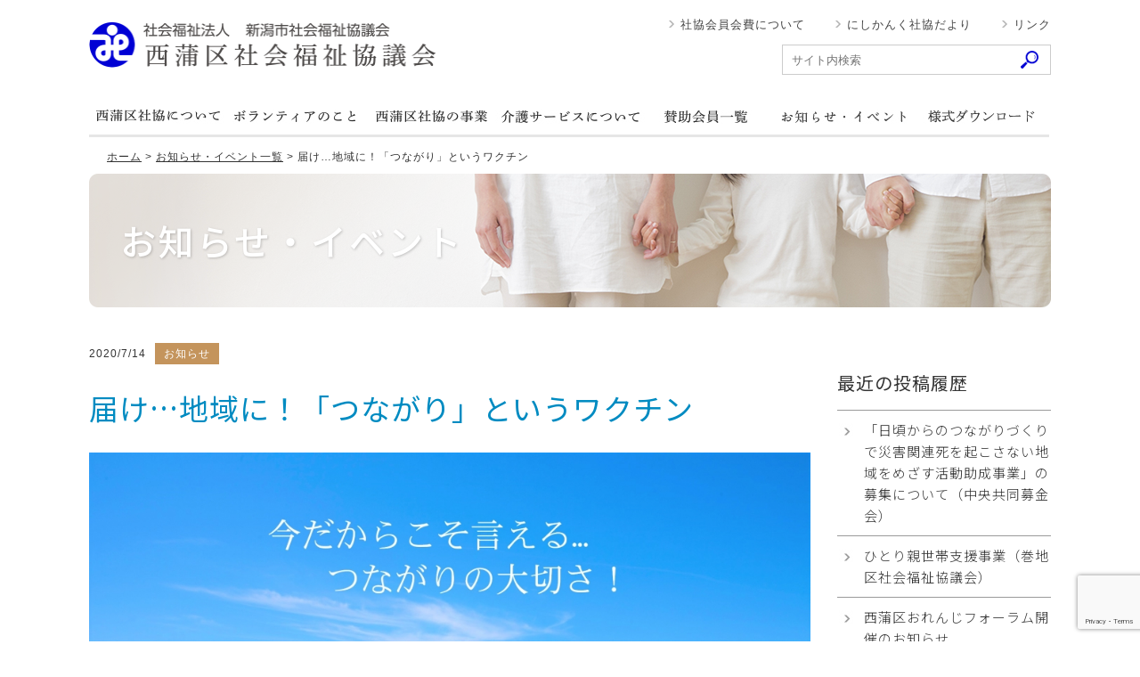

--- FILE ---
content_type: text/html; charset=UTF-8
request_url: https://niigatanishikanku-syakyo.jp/9529
body_size: 20695
content:
<!DOCTYPE HTML>
<html lang="ja-JP">
<head>
<meta charset="UTF-8">
<link rel="alternate" hreflang="ja" href="https://niigatanishikanku-syakyo.jp">
<!--[if lt IE 9]>
<script src="https://html5shim.googlecode.com/svn/trunk/html5.js"></script>
<![endif]-->
<title>届け…地域に！「つながり」というワクチン | 新潟市西蒲区社会福祉協議会</title>
<link rel="stylesheet" href="https://niigatanishikanku-syakyo.jp/wp-content/themes/nishikanku03/style.css?06">
<script src="https://niigatanishikanku-syakyo.jp/wp-content/themes/nishikanku03/js/jquery.min191.js"></script>
<script src="https://niigatanishikanku-syakyo.jp/wp-content/themes/nishikanku03/js/jquery.hoverfade.js"></script>


<link rel="stylesheet" type="text/css" href="https://niigatanishikanku-syakyo.jp/wp-content/themes/nishikanku03/slick.css">
<link rel="stylesheet" type="text/css" href="https://niigatanishikanku-syakyo.jp/wp-content/themes/nishikanku03/slick-theme.css">
<script src="https://niigatanishikanku-syakyo.jp/wp-content/themes/nishikanku03/js/common.js"></script>

<!-- All in One SEO Pack 2.3.12.5 by Michael Torbert of Semper Fi Web Designob_start_detected [-1,-1] -->
<link rel="canonical" href="https://niigatanishikanku-syakyo.jp/9529" />
<!-- /all in one seo pack -->
<link rel='dns-prefetch' href='//www.google.com' />
<link rel='dns-prefetch' href='//s.w.org' />
		<script type="text/javascript">
			window._wpemojiSettings = {"baseUrl":"https:\/\/s.w.org\/images\/core\/emoji\/2.2.1\/72x72\/","ext":".png","svgUrl":"https:\/\/s.w.org\/images\/core\/emoji\/2.2.1\/svg\/","svgExt":".svg","source":{"concatemoji":"https:\/\/niigatanishikanku-syakyo.jp\/wp-includes\/js\/wp-emoji-release.min.js?ver=4.7.5"}};
			!function(a,b,c){function d(a){var b,c,d,e,f=String.fromCharCode;if(!k||!k.fillText)return!1;switch(k.clearRect(0,0,j.width,j.height),k.textBaseline="top",k.font="600 32px Arial",a){case"flag":return k.fillText(f(55356,56826,55356,56819),0,0),!(j.toDataURL().length<3e3)&&(k.clearRect(0,0,j.width,j.height),k.fillText(f(55356,57331,65039,8205,55356,57096),0,0),b=j.toDataURL(),k.clearRect(0,0,j.width,j.height),k.fillText(f(55356,57331,55356,57096),0,0),c=j.toDataURL(),b!==c);case"emoji4":return k.fillText(f(55357,56425,55356,57341,8205,55357,56507),0,0),d=j.toDataURL(),k.clearRect(0,0,j.width,j.height),k.fillText(f(55357,56425,55356,57341,55357,56507),0,0),e=j.toDataURL(),d!==e}return!1}function e(a){var c=b.createElement("script");c.src=a,c.defer=c.type="text/javascript",b.getElementsByTagName("head")[0].appendChild(c)}var f,g,h,i,j=b.createElement("canvas"),k=j.getContext&&j.getContext("2d");for(i=Array("flag","emoji4"),c.supports={everything:!0,everythingExceptFlag:!0},h=0;h<i.length;h++)c.supports[i[h]]=d(i[h]),c.supports.everything=c.supports.everything&&c.supports[i[h]],"flag"!==i[h]&&(c.supports.everythingExceptFlag=c.supports.everythingExceptFlag&&c.supports[i[h]]);c.supports.everythingExceptFlag=c.supports.everythingExceptFlag&&!c.supports.flag,c.DOMReady=!1,c.readyCallback=function(){c.DOMReady=!0},c.supports.everything||(g=function(){c.readyCallback()},b.addEventListener?(b.addEventListener("DOMContentLoaded",g,!1),a.addEventListener("load",g,!1)):(a.attachEvent("onload",g),b.attachEvent("onreadystatechange",function(){"complete"===b.readyState&&c.readyCallback()})),f=c.source||{},f.concatemoji?e(f.concatemoji):f.wpemoji&&f.twemoji&&(e(f.twemoji),e(f.wpemoji)))}(window,document,window._wpemojiSettings);
		</script>
		<style type="text/css">
img.wp-smiley,
img.emoji {
	display: inline !important;
	border: none !important;
	box-shadow: none !important;
	height: 1em !important;
	width: 1em !important;
	margin: 0 .07em !important;
	vertical-align: -0.1em !important;
	background: none !important;
	padding: 0 !important;
}
</style>
	<style type="text/css">
	.wp-pagenavi{float:left !important; }
	</style>
  <link rel='stylesheet' id='contact-form-7-css'  href='https://niigatanishikanku-syakyo.jp/wp-content/plugins/contact-form-7/includes/css/styles.css?ver=5.1.7' type='text/css' media='all' />
<link rel='stylesheet' id='contact-form-7-confirm-css'  href='https://niigatanishikanku-syakyo.jp/wp-content/plugins/contact-form-7-add-confirm/includes/css/styles.css?ver=5.1' type='text/css' media='all' />
<link rel='stylesheet' id='wp-pagenavi-style-css'  href='https://niigatanishikanku-syakyo.jp/wp-content/plugins/wp-pagenavi-style/css/css3_yellow_glossy.css?ver=1.0' type='text/css' media='all' />
<script type='text/javascript' src='https://niigatanishikanku-syakyo.jp/wp-includes/js/jquery/jquery.js?ver=1.12.4'></script>
<script type='text/javascript' src='https://niigatanishikanku-syakyo.jp/wp-includes/js/jquery/jquery-migrate.min.js?ver=1.4.1'></script>
<link rel='https://api.w.org/' href='https://niigatanishikanku-syakyo.jp/wp-json/' />
<link rel='shortlink' href='https://niigatanishikanku-syakyo.jp/?p=9529' />
<link rel="alternate" type="application/json+oembed" href="https://niigatanishikanku-syakyo.jp/wp-json/oembed/1.0/embed?url=https%3A%2F%2Fniigatanishikanku-syakyo.jp%2F9529" />
<link rel="alternate" type="text/xml+oembed" href="https://niigatanishikanku-syakyo.jp/wp-json/oembed/1.0/embed?url=https%3A%2F%2Fniigatanishikanku-syakyo.jp%2F9529&#038;format=xml" />
	<style type="text/css">
	 .wp-pagenavi
	{
		font-size:12px !important;
	}
	</style>
	<script>
  (function(i,s,o,g,r,a,m){i['GoogleAnalyticsObject']=r;i[r]=i[r]||function(){
  (i[r].q=i[r].q||[]).push(arguments)},i[r].l=1*new Date();a=s.createElement(o),
  m=s.getElementsByTagName(o)[0];a.async=1;a.src=g;m.parentNode.insertBefore(a,m)
  })(window,document,'script','https://www.google-analytics.com/analytics.js','ga');

  ga('create', 'UA-103795067-1', 'auto');
  ga('send', 'pageview');

</script>
</head>
<body data-rsssl=1>
<!--facebook埋め込み-->
<div id="fb-root"></div>
<script async defer crossorigin="anonymous" src="https://connect.facebook.net/ja_JP/sdk.js#xfbml=1&version=v8.0" nonce="N4Qq3u7t"></script>
<!--//facebook埋め込み-->

<div class="wrap">
	<div id="header">
		<h1><a href="https://niigatanishikanku-syakyo.jp"><img src="https://niigatanishikanku-syakyo.jp/wp-content/themes/nishikanku03/img/logo.png" alt="社会福祉法人 新潟市社会福祉協議会 西蒲区社会福祉協議会" width="390" height="60"></a></h1>
		<div id="s_navi">
			<ul>
				<li><a href="https://niigatanishikanku-syakyo.jp/link">リンク</a></li>
				<li><a href="https://niigatanishikanku-syakyo.jp/download">にしかんく社協だより</a></li>
				<li class="ml_0"><a href="https://niigatanishikanku-syakyo.jp/fee">社協会員会費について</a></li>
			</ul>
			<div id="header_search">
				<form method="get" action="https://niigatanishikanku-syakyo.jp">
					<input value="" name="s" id="s" type="text" class="txt-search" placeholder="サイト内検索">
					<input id="searchsubmit" type="image" value="検索" src="https://niigatanishikanku-syakyo.jp/wp-content/themes/nishikanku03/img/bot_search.gif">
				</form>
			</div>
		</div>
	</div>


<ul id="nav" class="hover-css">
	<li class="p_navi_1" title="西蒲区社協について"><a href="https://niigatanishikanku-syakyo.jp/aboutus">西蒲区社協について</a></li>
	<li class="p_navi_2" title="ボランティアのこと"><a href="https://niigatanishikanku-syakyo.jp/volunteer">ボランティアのこと</a></li>
	<li class="p_navi_3" title="西蒲区社協の事業"><a href="https://niigatanishikanku-syakyo.jp/nishikanku">西蒲区社協の事業</a></li>
	<li class="p_navi_4" title="介護サービスについて"><a href="https://niigatanishikanku-syakyo.jp/care">介護サービスについて</a></li>
	<li class="p_navi_5" title="賛助会員一覧"><a href="https://niigatanishikanku-syakyo.jp/sanjo">賛助会員一覧</a></li>
	<li class="p_navi_6" title="お知らせ"><a href="https://niigatanishikanku-syakyo.jp/info">お知らせ</a></li>
	<li class="p_navi_7" title="様式ダウンロード"><a href="https://niigatanishikanku-syakyo.jp/format_download">様式ダウンロード</a></li>
</ul>
	<div id="pan"><p>
<a href="https://niigatanishikanku-syakyo.jp">ホーム</a> &gt; 
<a href="https://niigatanishikanku-syakyo.jp/info">お知らせ・イベント一覧</a> &gt; 
<span>届け…地域に！「つながり」というワクチン</span>
</p></div>
</div>

</div>
<div class="page_title info"><h2>お知らせ・イベント</h2></div>
<div class="wrap">

<div class="left_column">

		<div class="f_12 mb_20">2020/7/14<span class="cate info ml_10">お知らせ </span></div>
		
	<h1 class="single_ttl">届け…地域に！「つながり」というワクチン</h1>

	<div class="single">
	<p><img class="aligncenter size-full wp-image-9612" src="https://niigatanishikanku-syakyo.jp/wp-content/uploads/2020/07/HP.jpg" alt="" width="1000" height="667" srcset="https://niigatanishikanku-syakyo.jp/wp-content/uploads/2020/07/HP.jpg 1000w, https://niigatanishikanku-syakyo.jp/wp-content/uploads/2020/07/HP-768x512.jpg 768w" sizes="(max-width: 1000px) 100vw, 1000px" /><br />
新型コロナウイルス感染症防止対策の観点から、不要不急な外出自粛の要請、学校や公共施設、店舗の休業などにより人と人との繋がりやふれあいが減少傾向にある中、住民の生活上の困りごとや不安が増大していくことが懸念されます。</p>
<p>こうした中、<strong>西蒲区社会福祉協議会（以下『当会』という。）では、人と人との繋がりを絶やさず、課題を抱える世帯への孤立・孤独を防ぐため、新しい生活様式を取り入れながら既存の地域福祉活動を継続したり、新しい繋がり方を学び合い、実践していくことを支援する目的で特別助成を募集いたしております。</strong></p>
<p style="text-align: center;"><span style="font-size: 14pt;"><span style="font-size: 14pt;"><strong>～</strong></span><strong style="font-size: 14pt;">どんなことが出来るか、</strong><strong style="font-size: 14pt;">皆さんと一緒に新たなつながりを創りたいと思っています！～</strong></span></p>
<p>&nbsp;</p>
<h3><strong>助成対象団体</strong></h3>
<p>助西蒲区内で活動する下記の団体等<br />
（１）自治会・町内会<br />
（２）地域コミュニティ協議会<br />
（３）ボランティア団体・NPO<br />
（４）子ども食堂<br />
（５）その他当会が認める団体</p>
<h3><strong>助成金額</strong></h3>
<p>助成上限額　　　 （年間）　　３０，０００円<br />
※助成上限額の範囲内で年度内に複数回申請が可能です。</p>
<h3><strong>対象活動期間</strong></h3>
<p>令和２年６月1日から令和３年３月31日までの期間に実施される活動</p>
<h3><strong>助成対象事業</strong></h3>
<p>（１）要支援者等への手紙や電話を活用した声掛け、安否確認活動<br />
（２）支援者等宅へメッセージカードや生活物品を添えて訪問する声掛け、安否確認活動<br />
（３）手作りマスク等の衛生品を作成して、福祉施設等へ届ける活動<br />
（４）お弁当などの配食活動、または会食の活動を訪問配達（デリバリー）に切り替えて実施する活動<br />
（５）衛生管理対策を取りながらの幼児・児童・生徒等を対象とした遊びや学習支援活動等<br />
（６）新しい生活様式を取り入れた地域における見守り活動についての話し合いや、学習会等<br />
（７）オンライン（無料通信アプリ等）を活用したコミュニケーションツールの普及、緊急連絡網の整備や、オンライン使用方法についての学習会等<br />
（８）地域におけるソーシャルディスタンスを保ちながらの清掃活動、多世代交流活動、ふれあい活動等<br />
（９）その他当会が認める活動</p>
<h3><strong>助成対象経費</strong></h3>
<p>（１）切手・はがき等の郵送費（１件につき１００円として計算）【声掛け、安否確認活動限定】<br />
（２）電話代（１件につき１００円として計算）【声掛け、安否確認活動限定】<br />
（３）燃料費（訪問先への距離数で、１ｋｍ当たり２２円で計算）【要支援者宅への訪問活動限定】<br />
（４）消耗品費（事務用品・感染防止や衛生用品等・材料費・茶菓代他）<br />
（５）諸謝金（講師謝礼等）<br />
（６）会場借用料<br />
（７）損害保険料（ボランティア行事用保険等）<br />
（８）広報費（チラシ作成費等）<br />
（９）その他当会が認める経費</p>
<p>※助成項目対象外の項目<br />
・アルコール飲料<br />
・１人当たり１回につき単価1,000円を超える飲食料等<br />
・西蒲区以外を会場とした会場借用料、移動費用、交通費等<br />
・常時個人の保管になる備品の購入等</p>
<h3><strong>助成申請方法</strong></h3>
<p><span style="font-size: 14pt;"><strong>助成を希望される団体は、まずは当会にご相談ください</strong>。</span></p>
<p>お話をお聞きした後、当会から助成金申請書様式をお渡ししますので、必要事項を記載の上、申請をしてください。</p>
<h3><strong>ご相談・お問い合わせ先</strong></h3>
<p><span style="font-size: 18pt;"><strong>西蒲区社会福祉協議会</strong></span></p>
<p>〒950-0041 新潟市西蒲区巻甲4363番地　巻ふれあい福祉センター1 階<strong><b><br />
</b></strong></p>
<p><strong><b>℡ 0256-73-3356 ／FAX0256-73-4914<br />
Email ：<a href="mailto:ward-csw.nsk@syakyo-niigatacity.or.jp">ward-csw.nsk@syakyo-niigatacity.or.jp</a></b></strong></p>
	</div>

</div><!-- left_column -->

<div class="right_column">
	<div class="side_manu">
	<h2>最近の投稿履歴</h2>
	<ul>
						<ul>
				<li><a href="https://niigatanishikanku-syakyo.jp/28377">「日頃からのつながりづくりで災害関連死を起こさない地域をめざす活動助成事業」の募集について（中央共同募金会）</a></li>
				<li><a href="https://niigatanishikanku-syakyo.jp/28363">ひとり親世帯支援事業（巻地区社会福祉協議会）</a></li>
				<li><a href="https://niigatanishikanku-syakyo.jp/28340">西蒲区おれんじフォーラム開催のお知らせ</a></li>
				<li><a href="https://niigatanishikanku-syakyo.jp/28260">共同募金ポスター★ユニゾンプラザに展示</a></li>
				<li><a href="https://niigatanishikanku-syakyo.jp/28170">新潟市西蒲区社協『にしかんく社協だより第50号/ボラたん！第19号（令和7年12月発行）を発行いたしました。</a></li>
				</ul>
					</ul>
	</div>
</div>
</div><!-- wrap -->
<div id="footer">
	<div class="wrap2 pb_20">
		<div class="pt_30 footer_left">
			<a href="https://niigatanishikanku-syakyo.jp"><img src="https://niigatanishikanku-syakyo.jp/wp-content/themes/nishikanku03/img/logo.png" alt="社会福祉法人 新潟市社会福祉協議会 西蒲区社会福祉協議会" width="300"></a>
			<address class="pt_20" style="overflow: hidden;">
				<p>〒953-0041<br>新潟市西蒲区巻甲4363 巻ふれあい福祉センター　<a href="https://www.google.co.jp/maps/place/%E6%96%B0%E6%BD%9F%E5%B8%82%E7%A4%BE%E4%BC%9A%E7%A6%8F%E7%A5%89%E5%8D%94%E8%AD%B0%E4%BC%9A%E8%A5%BF%E8%92%B2%E5%8C%BA%E7%A4%BE%E4%BC%9A%E7%A6%8F%E7%A5%89%E5%8D%94%E8%AD%B0%E4%BC%9A/@37.7541869,138.8922421,15z/data=!4m5!3m4!1s0x0:0xe4f9121ace8df414!8m2!3d37.7541869!4d138.8922421" target="_blank">地図を見る</a><br>
				電 話：0256-73-3356<br>FAX：0256-73-4914<br><br>
				<span class="f_12">代表アドレス<br><a style="color: #555;" href="m&#97;i&#108;t&#111;:&#119;&#97;r&#100;&#45;&#99;s&#119;.n&#115;&#107;&#64;&#115;&#121;&#97;&#107;&#121;&#111;&#45;&#110;&#105;&#105;&#103;&#97;tac&#105;&#116;&#121;&#46;or.&#106;&#112;">&#119;&#97;r&#100;&#45;&#99;s&#119;.n&#115;&#107;&#64;&#115;&#121;&#97;&#107;&#121;&#111;&#45;&#110;&#105;&#105;&#103;&#97;tac&#105;&#116;&#121;&#46;or.&#106;&#112;</a></span><br><br>
				<span class="f_12">西蒲区ボランティア・市民活動センター<br><a style="color: #555;" href="m&#97;i&#108;t&#111;:&#118;&#111;&#108;&#117;&#110;&#116;&#101;&#101;&#114;-&#99;&#101;&#110;&#116;&#101;r&#46;&#110;&#115;&#107;@&#115;&#121;&#97;&#107;&#121;o&#45;&#110;&#105;i&#103;&#97;&#116;&#97;ci&#116;&#121;.&#111;&#114;&#46;&#106;&#112;">&#118;&#111;&#108;&#117;&#110;&#116;&#101;&#101;&#114;-&#99;&#101;&#110;&#116;&#101;r&#46;&#110;&#115;&#107;@&#115;&#121;&#97;&#107;&#121;o&#45;&#110;&#105;i&#103;&#97;&#116;&#97;ci&#116;&#121;.&#111;&#114;&#46;&#106;&#112;</a></span><br><br>
				窓口受付期間<br>月～金曜日 8時30分から17時15分<br>（土・日・祝日、年末年始を除く）<br></p>
			</address>
		</div>
		
		<div class="fb-page pt_30" data-href="https://www.facebook.com/syakyo.niigatacity.nishikan/" data-tabs="timeline" data-width="434" data-height="334" data-small-header="true" data-adapt-container-width="false" data-hide-cover="false" data-show-facepile="false"><blockquote cite="https://www.facebook.com/syakyo.niigatacity.nishikan/" class="fb-xfbml-parse-ignore"><a href="https://www.facebook.com/syakyo.niigatacity.nishikan/">新潟市西蒲区社会福祉協議会</a></blockquote></div>

	</div>

	<div class="copyright">
		<div class="wrap">
			<p>Copyright &copy; Nishikan Ward Council Social Welfare. All rights reserved.</p>
			<ul>
				<li><a href="https://niigatanishikanku-syakyo.jp/area-plan">地域福祉計画・地域福祉活動計画</a></li>
				<li><a href="https://niigatanishikanku-syakyo.jp/policy">個人情報の保護について</a></li>
				<li><a href="https://niigatanishikanku-syakyo.jp/sitemap">サイトマップ</a></li>
			</ul>
		</div>
	</div>
</div>

<script src="https://niigatanishikanku-syakyo.jp/wp-content/themes/nishikanku03/js/slick.js" type="text/javascript" charset="utf-8"></script>
<script type="text/javascript">
$(document).on('ready', function() {
	$(".regular").slick({
		dots: false,
		infinite: true,
		slidesToShow: 4,
		slidesToScroll: 1,
		autoplay: true,
		autoplaySpeed: 2000
	});
});
</script>
<script>
document.addEventListener( 'wpcf7mailsent', function( event ) {
  location = '/board_contact_thank'; /* 遷移先のURL */
}, false );
</script><script type='text/javascript'>
/* <![CDATA[ */
var wpcf7 = {"apiSettings":{"root":"https:\/\/niigatanishikanku-syakyo.jp\/wp-json\/contact-form-7\/v1","namespace":"contact-form-7\/v1"}};
/* ]]> */
</script>
<script type='text/javascript' src='https://niigatanishikanku-syakyo.jp/wp-content/plugins/contact-form-7/includes/js/scripts.js?ver=5.1.7'></script>
<script type='text/javascript' src='https://niigatanishikanku-syakyo.jp/wp-includes/js/jquery/jquery.form.min.js?ver=3.37.0'></script>
<script type='text/javascript' src='https://niigatanishikanku-syakyo.jp/wp-content/plugins/contact-form-7-add-confirm/includes/js/scripts.js?ver=5.1'></script>
<script type='text/javascript' src='https://www.google.com/recaptcha/api.js?render=6LcNo-kUAAAAACBIInsGJipkfgnINNO0xgAdisPA&#038;ver=3.0'></script>
<script type='text/javascript' src='https://niigatanishikanku-syakyo.jp/wp-includes/js/wp-embed.min.js?ver=4.7.5'></script>
<script type="text/javascript">
( function( grecaptcha, sitekey, actions ) {

	var wpcf7recaptcha = {

		execute: function( action ) {
			grecaptcha.execute(
				sitekey,
				{ action: action }
			).then( function( token ) {
				var forms = document.getElementsByTagName( 'form' );

				for ( var i = 0; i < forms.length; i++ ) {
					var fields = forms[ i ].getElementsByTagName( 'input' );

					for ( var j = 0; j < fields.length; j++ ) {
						var field = fields[ j ];

						if ( 'g-recaptcha-response' === field.getAttribute( 'name' ) ) {
							field.setAttribute( 'value', token );
							break;
						}
					}
				}
			} );
		},

		executeOnHomepage: function() {
			wpcf7recaptcha.execute( actions[ 'homepage' ] );
		},

		executeOnContactform: function() {
			wpcf7recaptcha.execute( actions[ 'contactform' ] );
		},

	};

	grecaptcha.ready(
		wpcf7recaptcha.executeOnHomepage
	);

	document.addEventListener( 'change',
		wpcf7recaptcha.executeOnContactform, false
	);

	document.addEventListener( 'wpcf7submit',
		wpcf7recaptcha.executeOnHomepage, false
	);

} )(
	grecaptcha,
	'6LcNo-kUAAAAACBIInsGJipkfgnINNO0xgAdisPA',
	{"homepage":"homepage","contactform":"contactform"}
);
</script>
</body>
</html>



--- FILE ---
content_type: text/html; charset=utf-8
request_url: https://www.google.com/recaptcha/api2/anchor?ar=1&k=6LcNo-kUAAAAACBIInsGJipkfgnINNO0xgAdisPA&co=aHR0cHM6Ly9uaWlnYXRhbmlzaGlrYW5rdS1zeWFreW8uanA6NDQz&hl=en&v=N67nZn4AqZkNcbeMu4prBgzg&size=invisible&anchor-ms=20000&execute-ms=30000&cb=7il35fmqp8wb
body_size: 48956
content:
<!DOCTYPE HTML><html dir="ltr" lang="en"><head><meta http-equiv="Content-Type" content="text/html; charset=UTF-8">
<meta http-equiv="X-UA-Compatible" content="IE=edge">
<title>reCAPTCHA</title>
<style type="text/css">
/* cyrillic-ext */
@font-face {
  font-family: 'Roboto';
  font-style: normal;
  font-weight: 400;
  font-stretch: 100%;
  src: url(//fonts.gstatic.com/s/roboto/v48/KFO7CnqEu92Fr1ME7kSn66aGLdTylUAMa3GUBHMdazTgWw.woff2) format('woff2');
  unicode-range: U+0460-052F, U+1C80-1C8A, U+20B4, U+2DE0-2DFF, U+A640-A69F, U+FE2E-FE2F;
}
/* cyrillic */
@font-face {
  font-family: 'Roboto';
  font-style: normal;
  font-weight: 400;
  font-stretch: 100%;
  src: url(//fonts.gstatic.com/s/roboto/v48/KFO7CnqEu92Fr1ME7kSn66aGLdTylUAMa3iUBHMdazTgWw.woff2) format('woff2');
  unicode-range: U+0301, U+0400-045F, U+0490-0491, U+04B0-04B1, U+2116;
}
/* greek-ext */
@font-face {
  font-family: 'Roboto';
  font-style: normal;
  font-weight: 400;
  font-stretch: 100%;
  src: url(//fonts.gstatic.com/s/roboto/v48/KFO7CnqEu92Fr1ME7kSn66aGLdTylUAMa3CUBHMdazTgWw.woff2) format('woff2');
  unicode-range: U+1F00-1FFF;
}
/* greek */
@font-face {
  font-family: 'Roboto';
  font-style: normal;
  font-weight: 400;
  font-stretch: 100%;
  src: url(//fonts.gstatic.com/s/roboto/v48/KFO7CnqEu92Fr1ME7kSn66aGLdTylUAMa3-UBHMdazTgWw.woff2) format('woff2');
  unicode-range: U+0370-0377, U+037A-037F, U+0384-038A, U+038C, U+038E-03A1, U+03A3-03FF;
}
/* math */
@font-face {
  font-family: 'Roboto';
  font-style: normal;
  font-weight: 400;
  font-stretch: 100%;
  src: url(//fonts.gstatic.com/s/roboto/v48/KFO7CnqEu92Fr1ME7kSn66aGLdTylUAMawCUBHMdazTgWw.woff2) format('woff2');
  unicode-range: U+0302-0303, U+0305, U+0307-0308, U+0310, U+0312, U+0315, U+031A, U+0326-0327, U+032C, U+032F-0330, U+0332-0333, U+0338, U+033A, U+0346, U+034D, U+0391-03A1, U+03A3-03A9, U+03B1-03C9, U+03D1, U+03D5-03D6, U+03F0-03F1, U+03F4-03F5, U+2016-2017, U+2034-2038, U+203C, U+2040, U+2043, U+2047, U+2050, U+2057, U+205F, U+2070-2071, U+2074-208E, U+2090-209C, U+20D0-20DC, U+20E1, U+20E5-20EF, U+2100-2112, U+2114-2115, U+2117-2121, U+2123-214F, U+2190, U+2192, U+2194-21AE, U+21B0-21E5, U+21F1-21F2, U+21F4-2211, U+2213-2214, U+2216-22FF, U+2308-230B, U+2310, U+2319, U+231C-2321, U+2336-237A, U+237C, U+2395, U+239B-23B7, U+23D0, U+23DC-23E1, U+2474-2475, U+25AF, U+25B3, U+25B7, U+25BD, U+25C1, U+25CA, U+25CC, U+25FB, U+266D-266F, U+27C0-27FF, U+2900-2AFF, U+2B0E-2B11, U+2B30-2B4C, U+2BFE, U+3030, U+FF5B, U+FF5D, U+1D400-1D7FF, U+1EE00-1EEFF;
}
/* symbols */
@font-face {
  font-family: 'Roboto';
  font-style: normal;
  font-weight: 400;
  font-stretch: 100%;
  src: url(//fonts.gstatic.com/s/roboto/v48/KFO7CnqEu92Fr1ME7kSn66aGLdTylUAMaxKUBHMdazTgWw.woff2) format('woff2');
  unicode-range: U+0001-000C, U+000E-001F, U+007F-009F, U+20DD-20E0, U+20E2-20E4, U+2150-218F, U+2190, U+2192, U+2194-2199, U+21AF, U+21E6-21F0, U+21F3, U+2218-2219, U+2299, U+22C4-22C6, U+2300-243F, U+2440-244A, U+2460-24FF, U+25A0-27BF, U+2800-28FF, U+2921-2922, U+2981, U+29BF, U+29EB, U+2B00-2BFF, U+4DC0-4DFF, U+FFF9-FFFB, U+10140-1018E, U+10190-1019C, U+101A0, U+101D0-101FD, U+102E0-102FB, U+10E60-10E7E, U+1D2C0-1D2D3, U+1D2E0-1D37F, U+1F000-1F0FF, U+1F100-1F1AD, U+1F1E6-1F1FF, U+1F30D-1F30F, U+1F315, U+1F31C, U+1F31E, U+1F320-1F32C, U+1F336, U+1F378, U+1F37D, U+1F382, U+1F393-1F39F, U+1F3A7-1F3A8, U+1F3AC-1F3AF, U+1F3C2, U+1F3C4-1F3C6, U+1F3CA-1F3CE, U+1F3D4-1F3E0, U+1F3ED, U+1F3F1-1F3F3, U+1F3F5-1F3F7, U+1F408, U+1F415, U+1F41F, U+1F426, U+1F43F, U+1F441-1F442, U+1F444, U+1F446-1F449, U+1F44C-1F44E, U+1F453, U+1F46A, U+1F47D, U+1F4A3, U+1F4B0, U+1F4B3, U+1F4B9, U+1F4BB, U+1F4BF, U+1F4C8-1F4CB, U+1F4D6, U+1F4DA, U+1F4DF, U+1F4E3-1F4E6, U+1F4EA-1F4ED, U+1F4F7, U+1F4F9-1F4FB, U+1F4FD-1F4FE, U+1F503, U+1F507-1F50B, U+1F50D, U+1F512-1F513, U+1F53E-1F54A, U+1F54F-1F5FA, U+1F610, U+1F650-1F67F, U+1F687, U+1F68D, U+1F691, U+1F694, U+1F698, U+1F6AD, U+1F6B2, U+1F6B9-1F6BA, U+1F6BC, U+1F6C6-1F6CF, U+1F6D3-1F6D7, U+1F6E0-1F6EA, U+1F6F0-1F6F3, U+1F6F7-1F6FC, U+1F700-1F7FF, U+1F800-1F80B, U+1F810-1F847, U+1F850-1F859, U+1F860-1F887, U+1F890-1F8AD, U+1F8B0-1F8BB, U+1F8C0-1F8C1, U+1F900-1F90B, U+1F93B, U+1F946, U+1F984, U+1F996, U+1F9E9, U+1FA00-1FA6F, U+1FA70-1FA7C, U+1FA80-1FA89, U+1FA8F-1FAC6, U+1FACE-1FADC, U+1FADF-1FAE9, U+1FAF0-1FAF8, U+1FB00-1FBFF;
}
/* vietnamese */
@font-face {
  font-family: 'Roboto';
  font-style: normal;
  font-weight: 400;
  font-stretch: 100%;
  src: url(//fonts.gstatic.com/s/roboto/v48/KFO7CnqEu92Fr1ME7kSn66aGLdTylUAMa3OUBHMdazTgWw.woff2) format('woff2');
  unicode-range: U+0102-0103, U+0110-0111, U+0128-0129, U+0168-0169, U+01A0-01A1, U+01AF-01B0, U+0300-0301, U+0303-0304, U+0308-0309, U+0323, U+0329, U+1EA0-1EF9, U+20AB;
}
/* latin-ext */
@font-face {
  font-family: 'Roboto';
  font-style: normal;
  font-weight: 400;
  font-stretch: 100%;
  src: url(//fonts.gstatic.com/s/roboto/v48/KFO7CnqEu92Fr1ME7kSn66aGLdTylUAMa3KUBHMdazTgWw.woff2) format('woff2');
  unicode-range: U+0100-02BA, U+02BD-02C5, U+02C7-02CC, U+02CE-02D7, U+02DD-02FF, U+0304, U+0308, U+0329, U+1D00-1DBF, U+1E00-1E9F, U+1EF2-1EFF, U+2020, U+20A0-20AB, U+20AD-20C0, U+2113, U+2C60-2C7F, U+A720-A7FF;
}
/* latin */
@font-face {
  font-family: 'Roboto';
  font-style: normal;
  font-weight: 400;
  font-stretch: 100%;
  src: url(//fonts.gstatic.com/s/roboto/v48/KFO7CnqEu92Fr1ME7kSn66aGLdTylUAMa3yUBHMdazQ.woff2) format('woff2');
  unicode-range: U+0000-00FF, U+0131, U+0152-0153, U+02BB-02BC, U+02C6, U+02DA, U+02DC, U+0304, U+0308, U+0329, U+2000-206F, U+20AC, U+2122, U+2191, U+2193, U+2212, U+2215, U+FEFF, U+FFFD;
}
/* cyrillic-ext */
@font-face {
  font-family: 'Roboto';
  font-style: normal;
  font-weight: 500;
  font-stretch: 100%;
  src: url(//fonts.gstatic.com/s/roboto/v48/KFO7CnqEu92Fr1ME7kSn66aGLdTylUAMa3GUBHMdazTgWw.woff2) format('woff2');
  unicode-range: U+0460-052F, U+1C80-1C8A, U+20B4, U+2DE0-2DFF, U+A640-A69F, U+FE2E-FE2F;
}
/* cyrillic */
@font-face {
  font-family: 'Roboto';
  font-style: normal;
  font-weight: 500;
  font-stretch: 100%;
  src: url(//fonts.gstatic.com/s/roboto/v48/KFO7CnqEu92Fr1ME7kSn66aGLdTylUAMa3iUBHMdazTgWw.woff2) format('woff2');
  unicode-range: U+0301, U+0400-045F, U+0490-0491, U+04B0-04B1, U+2116;
}
/* greek-ext */
@font-face {
  font-family: 'Roboto';
  font-style: normal;
  font-weight: 500;
  font-stretch: 100%;
  src: url(//fonts.gstatic.com/s/roboto/v48/KFO7CnqEu92Fr1ME7kSn66aGLdTylUAMa3CUBHMdazTgWw.woff2) format('woff2');
  unicode-range: U+1F00-1FFF;
}
/* greek */
@font-face {
  font-family: 'Roboto';
  font-style: normal;
  font-weight: 500;
  font-stretch: 100%;
  src: url(//fonts.gstatic.com/s/roboto/v48/KFO7CnqEu92Fr1ME7kSn66aGLdTylUAMa3-UBHMdazTgWw.woff2) format('woff2');
  unicode-range: U+0370-0377, U+037A-037F, U+0384-038A, U+038C, U+038E-03A1, U+03A3-03FF;
}
/* math */
@font-face {
  font-family: 'Roboto';
  font-style: normal;
  font-weight: 500;
  font-stretch: 100%;
  src: url(//fonts.gstatic.com/s/roboto/v48/KFO7CnqEu92Fr1ME7kSn66aGLdTylUAMawCUBHMdazTgWw.woff2) format('woff2');
  unicode-range: U+0302-0303, U+0305, U+0307-0308, U+0310, U+0312, U+0315, U+031A, U+0326-0327, U+032C, U+032F-0330, U+0332-0333, U+0338, U+033A, U+0346, U+034D, U+0391-03A1, U+03A3-03A9, U+03B1-03C9, U+03D1, U+03D5-03D6, U+03F0-03F1, U+03F4-03F5, U+2016-2017, U+2034-2038, U+203C, U+2040, U+2043, U+2047, U+2050, U+2057, U+205F, U+2070-2071, U+2074-208E, U+2090-209C, U+20D0-20DC, U+20E1, U+20E5-20EF, U+2100-2112, U+2114-2115, U+2117-2121, U+2123-214F, U+2190, U+2192, U+2194-21AE, U+21B0-21E5, U+21F1-21F2, U+21F4-2211, U+2213-2214, U+2216-22FF, U+2308-230B, U+2310, U+2319, U+231C-2321, U+2336-237A, U+237C, U+2395, U+239B-23B7, U+23D0, U+23DC-23E1, U+2474-2475, U+25AF, U+25B3, U+25B7, U+25BD, U+25C1, U+25CA, U+25CC, U+25FB, U+266D-266F, U+27C0-27FF, U+2900-2AFF, U+2B0E-2B11, U+2B30-2B4C, U+2BFE, U+3030, U+FF5B, U+FF5D, U+1D400-1D7FF, U+1EE00-1EEFF;
}
/* symbols */
@font-face {
  font-family: 'Roboto';
  font-style: normal;
  font-weight: 500;
  font-stretch: 100%;
  src: url(//fonts.gstatic.com/s/roboto/v48/KFO7CnqEu92Fr1ME7kSn66aGLdTylUAMaxKUBHMdazTgWw.woff2) format('woff2');
  unicode-range: U+0001-000C, U+000E-001F, U+007F-009F, U+20DD-20E0, U+20E2-20E4, U+2150-218F, U+2190, U+2192, U+2194-2199, U+21AF, U+21E6-21F0, U+21F3, U+2218-2219, U+2299, U+22C4-22C6, U+2300-243F, U+2440-244A, U+2460-24FF, U+25A0-27BF, U+2800-28FF, U+2921-2922, U+2981, U+29BF, U+29EB, U+2B00-2BFF, U+4DC0-4DFF, U+FFF9-FFFB, U+10140-1018E, U+10190-1019C, U+101A0, U+101D0-101FD, U+102E0-102FB, U+10E60-10E7E, U+1D2C0-1D2D3, U+1D2E0-1D37F, U+1F000-1F0FF, U+1F100-1F1AD, U+1F1E6-1F1FF, U+1F30D-1F30F, U+1F315, U+1F31C, U+1F31E, U+1F320-1F32C, U+1F336, U+1F378, U+1F37D, U+1F382, U+1F393-1F39F, U+1F3A7-1F3A8, U+1F3AC-1F3AF, U+1F3C2, U+1F3C4-1F3C6, U+1F3CA-1F3CE, U+1F3D4-1F3E0, U+1F3ED, U+1F3F1-1F3F3, U+1F3F5-1F3F7, U+1F408, U+1F415, U+1F41F, U+1F426, U+1F43F, U+1F441-1F442, U+1F444, U+1F446-1F449, U+1F44C-1F44E, U+1F453, U+1F46A, U+1F47D, U+1F4A3, U+1F4B0, U+1F4B3, U+1F4B9, U+1F4BB, U+1F4BF, U+1F4C8-1F4CB, U+1F4D6, U+1F4DA, U+1F4DF, U+1F4E3-1F4E6, U+1F4EA-1F4ED, U+1F4F7, U+1F4F9-1F4FB, U+1F4FD-1F4FE, U+1F503, U+1F507-1F50B, U+1F50D, U+1F512-1F513, U+1F53E-1F54A, U+1F54F-1F5FA, U+1F610, U+1F650-1F67F, U+1F687, U+1F68D, U+1F691, U+1F694, U+1F698, U+1F6AD, U+1F6B2, U+1F6B9-1F6BA, U+1F6BC, U+1F6C6-1F6CF, U+1F6D3-1F6D7, U+1F6E0-1F6EA, U+1F6F0-1F6F3, U+1F6F7-1F6FC, U+1F700-1F7FF, U+1F800-1F80B, U+1F810-1F847, U+1F850-1F859, U+1F860-1F887, U+1F890-1F8AD, U+1F8B0-1F8BB, U+1F8C0-1F8C1, U+1F900-1F90B, U+1F93B, U+1F946, U+1F984, U+1F996, U+1F9E9, U+1FA00-1FA6F, U+1FA70-1FA7C, U+1FA80-1FA89, U+1FA8F-1FAC6, U+1FACE-1FADC, U+1FADF-1FAE9, U+1FAF0-1FAF8, U+1FB00-1FBFF;
}
/* vietnamese */
@font-face {
  font-family: 'Roboto';
  font-style: normal;
  font-weight: 500;
  font-stretch: 100%;
  src: url(//fonts.gstatic.com/s/roboto/v48/KFO7CnqEu92Fr1ME7kSn66aGLdTylUAMa3OUBHMdazTgWw.woff2) format('woff2');
  unicode-range: U+0102-0103, U+0110-0111, U+0128-0129, U+0168-0169, U+01A0-01A1, U+01AF-01B0, U+0300-0301, U+0303-0304, U+0308-0309, U+0323, U+0329, U+1EA0-1EF9, U+20AB;
}
/* latin-ext */
@font-face {
  font-family: 'Roboto';
  font-style: normal;
  font-weight: 500;
  font-stretch: 100%;
  src: url(//fonts.gstatic.com/s/roboto/v48/KFO7CnqEu92Fr1ME7kSn66aGLdTylUAMa3KUBHMdazTgWw.woff2) format('woff2');
  unicode-range: U+0100-02BA, U+02BD-02C5, U+02C7-02CC, U+02CE-02D7, U+02DD-02FF, U+0304, U+0308, U+0329, U+1D00-1DBF, U+1E00-1E9F, U+1EF2-1EFF, U+2020, U+20A0-20AB, U+20AD-20C0, U+2113, U+2C60-2C7F, U+A720-A7FF;
}
/* latin */
@font-face {
  font-family: 'Roboto';
  font-style: normal;
  font-weight: 500;
  font-stretch: 100%;
  src: url(//fonts.gstatic.com/s/roboto/v48/KFO7CnqEu92Fr1ME7kSn66aGLdTylUAMa3yUBHMdazQ.woff2) format('woff2');
  unicode-range: U+0000-00FF, U+0131, U+0152-0153, U+02BB-02BC, U+02C6, U+02DA, U+02DC, U+0304, U+0308, U+0329, U+2000-206F, U+20AC, U+2122, U+2191, U+2193, U+2212, U+2215, U+FEFF, U+FFFD;
}
/* cyrillic-ext */
@font-face {
  font-family: 'Roboto';
  font-style: normal;
  font-weight: 900;
  font-stretch: 100%;
  src: url(//fonts.gstatic.com/s/roboto/v48/KFO7CnqEu92Fr1ME7kSn66aGLdTylUAMa3GUBHMdazTgWw.woff2) format('woff2');
  unicode-range: U+0460-052F, U+1C80-1C8A, U+20B4, U+2DE0-2DFF, U+A640-A69F, U+FE2E-FE2F;
}
/* cyrillic */
@font-face {
  font-family: 'Roboto';
  font-style: normal;
  font-weight: 900;
  font-stretch: 100%;
  src: url(//fonts.gstatic.com/s/roboto/v48/KFO7CnqEu92Fr1ME7kSn66aGLdTylUAMa3iUBHMdazTgWw.woff2) format('woff2');
  unicode-range: U+0301, U+0400-045F, U+0490-0491, U+04B0-04B1, U+2116;
}
/* greek-ext */
@font-face {
  font-family: 'Roboto';
  font-style: normal;
  font-weight: 900;
  font-stretch: 100%;
  src: url(//fonts.gstatic.com/s/roboto/v48/KFO7CnqEu92Fr1ME7kSn66aGLdTylUAMa3CUBHMdazTgWw.woff2) format('woff2');
  unicode-range: U+1F00-1FFF;
}
/* greek */
@font-face {
  font-family: 'Roboto';
  font-style: normal;
  font-weight: 900;
  font-stretch: 100%;
  src: url(//fonts.gstatic.com/s/roboto/v48/KFO7CnqEu92Fr1ME7kSn66aGLdTylUAMa3-UBHMdazTgWw.woff2) format('woff2');
  unicode-range: U+0370-0377, U+037A-037F, U+0384-038A, U+038C, U+038E-03A1, U+03A3-03FF;
}
/* math */
@font-face {
  font-family: 'Roboto';
  font-style: normal;
  font-weight: 900;
  font-stretch: 100%;
  src: url(//fonts.gstatic.com/s/roboto/v48/KFO7CnqEu92Fr1ME7kSn66aGLdTylUAMawCUBHMdazTgWw.woff2) format('woff2');
  unicode-range: U+0302-0303, U+0305, U+0307-0308, U+0310, U+0312, U+0315, U+031A, U+0326-0327, U+032C, U+032F-0330, U+0332-0333, U+0338, U+033A, U+0346, U+034D, U+0391-03A1, U+03A3-03A9, U+03B1-03C9, U+03D1, U+03D5-03D6, U+03F0-03F1, U+03F4-03F5, U+2016-2017, U+2034-2038, U+203C, U+2040, U+2043, U+2047, U+2050, U+2057, U+205F, U+2070-2071, U+2074-208E, U+2090-209C, U+20D0-20DC, U+20E1, U+20E5-20EF, U+2100-2112, U+2114-2115, U+2117-2121, U+2123-214F, U+2190, U+2192, U+2194-21AE, U+21B0-21E5, U+21F1-21F2, U+21F4-2211, U+2213-2214, U+2216-22FF, U+2308-230B, U+2310, U+2319, U+231C-2321, U+2336-237A, U+237C, U+2395, U+239B-23B7, U+23D0, U+23DC-23E1, U+2474-2475, U+25AF, U+25B3, U+25B7, U+25BD, U+25C1, U+25CA, U+25CC, U+25FB, U+266D-266F, U+27C0-27FF, U+2900-2AFF, U+2B0E-2B11, U+2B30-2B4C, U+2BFE, U+3030, U+FF5B, U+FF5D, U+1D400-1D7FF, U+1EE00-1EEFF;
}
/* symbols */
@font-face {
  font-family: 'Roboto';
  font-style: normal;
  font-weight: 900;
  font-stretch: 100%;
  src: url(//fonts.gstatic.com/s/roboto/v48/KFO7CnqEu92Fr1ME7kSn66aGLdTylUAMaxKUBHMdazTgWw.woff2) format('woff2');
  unicode-range: U+0001-000C, U+000E-001F, U+007F-009F, U+20DD-20E0, U+20E2-20E4, U+2150-218F, U+2190, U+2192, U+2194-2199, U+21AF, U+21E6-21F0, U+21F3, U+2218-2219, U+2299, U+22C4-22C6, U+2300-243F, U+2440-244A, U+2460-24FF, U+25A0-27BF, U+2800-28FF, U+2921-2922, U+2981, U+29BF, U+29EB, U+2B00-2BFF, U+4DC0-4DFF, U+FFF9-FFFB, U+10140-1018E, U+10190-1019C, U+101A0, U+101D0-101FD, U+102E0-102FB, U+10E60-10E7E, U+1D2C0-1D2D3, U+1D2E0-1D37F, U+1F000-1F0FF, U+1F100-1F1AD, U+1F1E6-1F1FF, U+1F30D-1F30F, U+1F315, U+1F31C, U+1F31E, U+1F320-1F32C, U+1F336, U+1F378, U+1F37D, U+1F382, U+1F393-1F39F, U+1F3A7-1F3A8, U+1F3AC-1F3AF, U+1F3C2, U+1F3C4-1F3C6, U+1F3CA-1F3CE, U+1F3D4-1F3E0, U+1F3ED, U+1F3F1-1F3F3, U+1F3F5-1F3F7, U+1F408, U+1F415, U+1F41F, U+1F426, U+1F43F, U+1F441-1F442, U+1F444, U+1F446-1F449, U+1F44C-1F44E, U+1F453, U+1F46A, U+1F47D, U+1F4A3, U+1F4B0, U+1F4B3, U+1F4B9, U+1F4BB, U+1F4BF, U+1F4C8-1F4CB, U+1F4D6, U+1F4DA, U+1F4DF, U+1F4E3-1F4E6, U+1F4EA-1F4ED, U+1F4F7, U+1F4F9-1F4FB, U+1F4FD-1F4FE, U+1F503, U+1F507-1F50B, U+1F50D, U+1F512-1F513, U+1F53E-1F54A, U+1F54F-1F5FA, U+1F610, U+1F650-1F67F, U+1F687, U+1F68D, U+1F691, U+1F694, U+1F698, U+1F6AD, U+1F6B2, U+1F6B9-1F6BA, U+1F6BC, U+1F6C6-1F6CF, U+1F6D3-1F6D7, U+1F6E0-1F6EA, U+1F6F0-1F6F3, U+1F6F7-1F6FC, U+1F700-1F7FF, U+1F800-1F80B, U+1F810-1F847, U+1F850-1F859, U+1F860-1F887, U+1F890-1F8AD, U+1F8B0-1F8BB, U+1F8C0-1F8C1, U+1F900-1F90B, U+1F93B, U+1F946, U+1F984, U+1F996, U+1F9E9, U+1FA00-1FA6F, U+1FA70-1FA7C, U+1FA80-1FA89, U+1FA8F-1FAC6, U+1FACE-1FADC, U+1FADF-1FAE9, U+1FAF0-1FAF8, U+1FB00-1FBFF;
}
/* vietnamese */
@font-face {
  font-family: 'Roboto';
  font-style: normal;
  font-weight: 900;
  font-stretch: 100%;
  src: url(//fonts.gstatic.com/s/roboto/v48/KFO7CnqEu92Fr1ME7kSn66aGLdTylUAMa3OUBHMdazTgWw.woff2) format('woff2');
  unicode-range: U+0102-0103, U+0110-0111, U+0128-0129, U+0168-0169, U+01A0-01A1, U+01AF-01B0, U+0300-0301, U+0303-0304, U+0308-0309, U+0323, U+0329, U+1EA0-1EF9, U+20AB;
}
/* latin-ext */
@font-face {
  font-family: 'Roboto';
  font-style: normal;
  font-weight: 900;
  font-stretch: 100%;
  src: url(//fonts.gstatic.com/s/roboto/v48/KFO7CnqEu92Fr1ME7kSn66aGLdTylUAMa3KUBHMdazTgWw.woff2) format('woff2');
  unicode-range: U+0100-02BA, U+02BD-02C5, U+02C7-02CC, U+02CE-02D7, U+02DD-02FF, U+0304, U+0308, U+0329, U+1D00-1DBF, U+1E00-1E9F, U+1EF2-1EFF, U+2020, U+20A0-20AB, U+20AD-20C0, U+2113, U+2C60-2C7F, U+A720-A7FF;
}
/* latin */
@font-face {
  font-family: 'Roboto';
  font-style: normal;
  font-weight: 900;
  font-stretch: 100%;
  src: url(//fonts.gstatic.com/s/roboto/v48/KFO7CnqEu92Fr1ME7kSn66aGLdTylUAMa3yUBHMdazQ.woff2) format('woff2');
  unicode-range: U+0000-00FF, U+0131, U+0152-0153, U+02BB-02BC, U+02C6, U+02DA, U+02DC, U+0304, U+0308, U+0329, U+2000-206F, U+20AC, U+2122, U+2191, U+2193, U+2212, U+2215, U+FEFF, U+FFFD;
}

</style>
<link rel="stylesheet" type="text/css" href="https://www.gstatic.com/recaptcha/releases/N67nZn4AqZkNcbeMu4prBgzg/styles__ltr.css">
<script nonce="mNpPPZ-nKSI8P3L4pvrvQw" type="text/javascript">window['__recaptcha_api'] = 'https://www.google.com/recaptcha/api2/';</script>
<script type="text/javascript" src="https://www.gstatic.com/recaptcha/releases/N67nZn4AqZkNcbeMu4prBgzg/recaptcha__en.js" nonce="mNpPPZ-nKSI8P3L4pvrvQw">
      
    </script></head>
<body><div id="rc-anchor-alert" class="rc-anchor-alert"></div>
<input type="hidden" id="recaptcha-token" value="[base64]">
<script type="text/javascript" nonce="mNpPPZ-nKSI8P3L4pvrvQw">
      recaptcha.anchor.Main.init("[\x22ainput\x22,[\x22bgdata\x22,\x22\x22,\[base64]/[base64]/[base64]/[base64]/[base64]/UltsKytdPUU6KEU8MjA0OD9SW2wrK109RT4+NnwxOTI6KChFJjY0NTEyKT09NTUyOTYmJk0rMTxjLmxlbmd0aCYmKGMuY2hhckNvZGVBdChNKzEpJjY0NTEyKT09NTYzMjA/[base64]/[base64]/[base64]/[base64]/[base64]/[base64]/[base64]\x22,\[base64]\\u003d\x22,\x22FsOlw594DMO9w6wdwq1QdcOvCiHCrgsYwoDDvsKQw5TDi3vCjWbCgAlNOsO4eMKqKg3DkcONw4RBw7woURrCji7CjMKowqjCoMKiwpzDvMKTwo3Cq2rDhAQqNSfCshZ3w4fDucOnEGkOKBJ7w47CjMOZw5MJU8OoTcOQJn4Uwq/Dh8OMwojCs8KhXzjCjMKSw5x7w5/[base64]/DuWNzKEvCisOJbXjCmWhsw5zDl8KoXUXDs8OZwowjwpIZMsKEKsK3d07CvGzChAohw4VQXV3CvMKZw6LCtcOzw7DCu8Ojw58lwo5cwp7CtsKLwo/Cn8O/wrw4w4XClRjCgXZ0w7XDpMKzw7zDisOhwp/DlsKAI3PCnMK/Q1MGEcKqMcKsJjHCusKFw4hRw4/CtcOqwoHDihl5csKTE8KFwrLCs8KtPwfCoBN+w7/[base64]/[base64]/[base64]/CjcKFw4jDtkfCrMKwGgQLNmnCvcKSw5zDiMKCYMOnL8OIw57CtU7DnsKLA0TDvMKUN8OFwpLDqsO7ei7CsQfDn3/DjcOyUcOEWMKAUcOlwql3LcOFworCq8OKdhrCuAUnwofCvHUYwo5Dw4vDpcK/w4QTA8OQw47Ds3zDuH3DlMKgLF9jWMO3w4DDlsKbF3QWw73CvMKWwpdEKsOlwq3DnwpLw67Ds1g6wqvDuRkjwr99QsK9w7YKw4J2EsOPZGjCgwlof8OLwqrCscOQw6/Ch8Oqw7BFYRHCjMKBwo3CpWh6YsO7wrU8ScOUwoVuTsOTwoHDqRY9wp4ywqjCnHxBKsOKw67DpsKnB8KHw4DDn8KldMOXwrXCmCgNVmwDSwXCpMO0w5pYM8O/BCRUw7PCrz7DvA/DmXIGb8KCw7IcRMKBwpAww6zDo8KpN3/[base64]/[base64]/DkT3CpRzCksK1Pj5eVHx5wqUqwo9sfsKpw7RZalXCocKxw63CrMK0UsO3QsKsw5TCuMOkwrDDnDfCvsOxw57DuMKhLVAawqjCr8O9wqfDlAJ2w5fDtsK/w6bCoggiw4ZNA8KHXxjCosKRw6IObsONGHXDlFp7Im9XaMKmw4tqFSHDsWbCpR5mH3lEQyXCmsKwwoPCpS3CqSYtNQ5/[base64]/CkMK6McKUdhvDjMOdwoLCiBfDtxzCk8KgwoPCssKuQcKewpPDmsOJclHCp2HDvA3DhMKwwqNLwoTDtwQ9w5J3wp5WEcKOwrDCmQ/[base64]/[base64]/[base64]/w57DrgDCjcOafQgHwphYw44hwoc0GsKwwoo/JsKlwonDkMOyXMKgN3NEw77DhcOGfz5QX2rCosKvwo/CsATDhAzCu8KjDizDt8Onw6nCqBA8VcORw6oNQX01WMOLwoDDrTDDgndTwqREesKkZj5MwqnDksOXS10QXQjDtMK6IGLClwbClcKcdMO8aHklwqJ8WcKkwo3CkjZIDcOTFcKNEGbCkcO8wop3w6fDmnnDoMOZwqARUnMqw6fDi8Opwqxnw7A0PsOxQWYywqrDicONGW/Dn3HDpQAIEMKQw74LO8OackRuw7vDughISsKVWcOXw6TDhsOJCcK7wq/Dh0bCucOFCWwdbRY4TXXDnSbDssK1HsKRN8OOT2DDkl8ocFYeGMOcw5Elw7zDvRErLXxcPcOYwo5DHGdlaCxewooLw5cOcSZ/[base64]/CnsOlwpzCsADDmMOHworDicOuw54RwqxGFxtaw4fDuQBVdMOjw6vCvcKNVMOEw5PDj8KkwqsWQEluIcKmOMKewoAcJcORJcOyF8O6w63CrlzCoFDDvMKQw7DCusKiwqNaQMOtwoDDn3cKGx/CqQ0Ww5luwqcIwojDkVDCnMO/w63DpUlzwo7Du8O0Lw/Ci8OPw450wpLCrjtaw75Fwrctw5BBw5/CmcO2esKswoAlwppVPcKEGcOUeBDCnV/DpsO9WsKeXMKJwrVCw7VtNcOlw5wmwpBaw787H8KVwq/Cu8OyX04Cw6Yywq3Du8OBMcO3w6fCjsOKwrdYwq/DrMKaw5bDssK2ODkQwrdTw4YcCzZCwr9KGsOCFMOzwqhEwrBVwrXCu8KuwqAlJMKLwqfCr8KVJ2fDjsKyURNNw51PK3jCksOqVMO8wqHDo8Ogw4rDmzkkw6PChcKiwrUZw5/CiQDCqcO+wonCnsKlwqE/IRvCgzNrK8OxA8K2SMKoY8OWTMOsw60ELBrDvcKKXMKFWDdLVMKTw7g5w4jCjcKdwrs2w7jDs8OFw43Ci1UpQ2VTUgIWB2/DlcKOw7/[base64]/CmcKYeMKYwqrCtnzDn1QsAMKHDkLCi8KmwqQQwozDoDLDg3dLwqRJeCfCl8KEAMOewoTDpgl7Hxs8c8OnfsKkcUzCqsORTMOWw4JBXcOawohVecOSwpglXRTDqMOSw5XDsMOnwqEBez1mwr/DvFEybVzCuA4lwpJtw6TDrGl8woEEQnpKw4pnwpLDm8KWwoDDiBBnwrgeO8K2w6gdBsKkwpTCtcKMRMO/w7YNRgQxw5TDtMK0bTbDscKEw7h6w5/[base64]/AsKdwpPDrcOPbsKYAsKPEcOpKwPDrgzDlBxhw6fCpB0ECWPCgcO5N8Ohw6F8wqkDMsOLw7zDksKge17Cvjldwq7DtQ3DkwY3woBCwqHDiA8jbBwjw57DnWB+wpzDmMK/woICwqQ4w4nCt8KzYgAmFRTDq3VTfsO7HMOjcXLCs8OmBnpLw5jDgsO/w4HCn1/DvcKiVHg0wr9OwoHCjHXDssK4w7/[base64]/[base64]/CuMK6wpBGWQtNw73Co8K/WCHDjh8kw5nDisKFwrvCssOsXMOJc1t/QAVZwo4sw6B9w6hZwqvCrn7Dl0zDuExRw6XDkl0Aw6l4cXwBw6TCiBLDssKbSRZ4JlTDpWjCqsKMEm3Ch8Ojw7hnLjojwpUHWcKCJMKwwqt4w4YubMOIf8KDwot8w6jCuQ3CpsKewosmbMK/w6xMTjPCuG5iYsOoEsO0G8OGecKTRGvDswjDmUzDlEHDhi/Cj8OJw70Qwo5SwqbDmsKiw7fClSxXw7QqX8KnwqzDq8OqwqzCuxZmccKIRsKnw4E3Ix7Cn8KYwogSE8KNUsOqaEDDisK9wrBfFkprWj3CnX/Di8KpPBfDg1ZpwpPCjTjDiSHDmsKXDWrDgEvCscOIZ1YHwr8Fw7MZasOhOF9Iw4/Cv3nCpsKoHH3CuVLCnBhZwo/[base64]/w7TDjSNgwrA8wphsC0/DjsOtC8KcTsOfCMOUYMKrb8OdRA5NJsKHZsOLT1ptw6nCihLDl2zChj7Cu1DDtEtdw5UoEcO5SHIpwp7DvCh/ERrCrF40wrPDlXfCkcKQw6PCoF8sw4rCuiUkwoDCocOowq/Dq8KtLUrCn8KmBSMLwpt0wqFswozDsG/CtwrDrHlyecKrwogwc8OJwoo9U1TDpMKRMSJaCMKGw7TDihnCrgE9IV1bw4DCvsO9W8Ogw681wqhAw4Qtw4FOSMO+w7DDq8O/[base64]/DoxwPHHzDvXEVw63CtcKkZMKcwoTDq0rCisKAwqvCkMKaKULDk8ObI0kOw6Y3AU/CvsOIw7vDs8KPNkZ5w5Qmw5bDiFBxw58qaHzCoxpLw7nDlmrDmkTDlcKrfRrDscO5woTDo8KdwqgOay4Vw40qC8OsT8OGGl3DpcKyw7TDtMOeOsKXwqN8OsKZwqHCrcOwwqloC8KKAsOEUzjDuMOCwrshw5Ruwq/DhQLDicKZw6/DvDjDgcKRw5zCp8K9BMKiEgscwqzCi08KWMK2wr3DscODw5LClMKPcMKVw7/Di8OhEsK+wq7CssK/wr3CsS0yDVF2w7bCpDfDikoPw6gcFht2wqwJSsKAwrwLwrXDicOBPcKcECVkZW7ClsKUBQRaSMKEwrcpOcOyw4/DiHgRKcKgHsOXw5zCixPDrsOUwolRC8KVw7bDgSBLwoDCt8OuwrMUAD5VccKCeADCiVIqwrsnwrDCpy/Cm13DpcKWw44pwp3DmHXCrsK1w7rCnwbDp8KGbcO4w6ETWHzCg8KAYQd5wpFJw4rCmMKqw5/[base64]/wpcdcsOTJcKwTS7DknJKC8Ktw5PDhB1QWMOIHMOew6xuWsOmwrASR00BwrNtI2fCtsOqw7tBYwDDqXJOeQ3DiW0DHMKBw5DCnTI2wpjDnsKPw7VTLcKgw43CsMOfL8OSwqTDlSfDrzgbXMKqwrQvw6pVFcK/wrEcP8Kxw4fCsmd0AzfDrCAoSGpFw5LCoWPCtMKKw4DDvFdIPcKBPwPCgErDpFLDjwTDhTLDicK6w5XDpidRwrc/[base64]/DtsOTw5Izw7LCjkA3YcOew74pUEc7dzgzVlRvB8OWwp8GKBfDn1HCkzY9G2PCmcONw4QNbF5owpAhWR5LKxgnwr1Zw5cUw5c9wrvCohzDr0HCqEzCgA7DqmROOR84e1PClhpyHMOdwo3DiU3CgMOhXsObIcO3w6rDgMKuFcKUw49IwpzDqinCm8KUWw0LBmAcw6U/[base64]/CgVfDkxpww6I/F8O4SMOBwpHCgSHCocOhw518Y8KUw6HCksKwXTstwpjDtVvCjsKEwp5xwok1N8K1FsKCMcKMaTU7w5cnDsOHw7LCv2rCj0Jow4fCr8K/B8OLw6ExTcKceD4twpRzwp8gUsKqN8KJVMODdFV6wqnCnsOsAUAPQn5lBUZ2L3HDhlMEDsO7fMOQwrvCt8K8UxtxfsOmGhoMXsK5w4fDpgBkwpJ/UDTCphBaK0/Dr8OKw5nDucO7AwjDnW9cJ0fCl3nDnsKjJ17Cg3kCwq3Cm8Onw5/[base64]/DkMKAdVTCn2F6w4FdwrLDhFZewqFhwq0HEFrDlH5RYkZOw7zDmcOcGMKPOVDDuMO3woN/w6LDtMODNcKrwpx2w79TH2oXwqxRUAnCkybCuTnClSzDpD3CgUFqw6HCvzzDuMOGw6HCnQfCrcK9Qjd9wqFfw7E9wrTDosORUAphwr0qw4Z+WsKOfcOVTcOteUBOU8K7HW7DlcKHZ8KbK0B6wp/[base64]/CgsO9d35lwrBnw57DvsOIw6lYBxnCt8OtMHZTAmoGKcO/wpVXw7phLm1Bw4tAwo3CjMKaw4bCjMO6wpt6TcKrwpFDw7PDiMO5w6dcecOUGzfDksOMw5JBF8KRw7HDmsO7csKFwrxOw517w41FworDqsK6w6Ifw6rChEnDkF95w4PDqkXDqx1hUlvCgXHDl8OkwozCtHvCicKJw6TCjWTDtMK/[base64]/Cg0xGwobCsXYnK2PDn8Odw5nDlilqUcKow55dw7HDhsKfwpPDnMO4I8KMwppcecOyCMKfM8OzH3t1wqfCpcK9GMKHVSFeEsOcEhrDicOBw7d8fRPDjwrDjBTDpcK8w5/[base64]/w58eRifDq8K+YAHCv1xrw4HCnsKlfMKkwpHDgHAQw5rCksKlBcOAH8Odwp41IWTCkwtqZkVFwpjCtCQAOcKZw43ChDDDgcOawqwyDg3CrD/CtMO5wo57D1t0wqsTTnvDuR7CvsO8VRgewovDqw0icgMrd11jdDTDtAdPw7Qdw5AeBMK2w5dKcsOpGMKNwpZjw7YLLA8iw4jDskQxw4coHcOYwoU9wobCg1/Csy4md8Obw7R3wpF2dMKCwqfDkwjDjQHDjMKOw4LDhXlKHhNMwrbDjBI0w7HClzrChU/[base64]/DnsKdMFctA0k4wrZgw58uw6Fta1BVw6/CisOqw43DugI9woISwqvChMO8w4Yiw7jDlcOxZSYHwoAJNy5YwrTDl218XMKlw7XDulJWXkzCrkxNw4DChl1Vw6fCp8OoXg1mQUzDhzPCjBkMaTdrw69FwoACPsOWw5bCqMKXfg8lwrhXW0rDisOvwpkJwox3wqzCvHbCl8KUESjCqD8tbMOse1/DuCkTf8KFw79sbkNmRcKsw65nCMK5FsOjNUFaM3DCoMOCYMOHTA3CrcOBQyXCkhjCphsEw6jDlFYhS8Orwq3DhGZQDAIaw4/DgcOMOSMeM8OwOsKIw5zDvEbDlMOuaMONw6t3w5fCssOCw6bDvUHDsV/Dv8Kfw6PCjRDCoHHCqcKvw4oxw6h9wp1hVREMw7jDnsKqw5YpwrfCisK8ZsOvw4pKPsKFwqNWGlrCo3FSw71Bw50Bw784wr3CiMOcDGXDukzDiBLChz3DqMOBwqLCq8OSWMO8TcOYenJ9w59ww77CuH/[base64]/wpcEwp7CqMOWwqTDn8KVc8Oyw6rCvzE4UcOQwrHCnsOWLw/DomIPJsOpeUFRw4jDtMOuUwLDpGs+cMOzwqVvQC51ZizDgMKjw4l1GsOlB1HCmAzDgsKNw6RtwoJzwprDjHLDiUwowqXCksKcwrkNLsOcTsO3OQLCqMKVEn87woARBXo/Qk7CvsKnwokvbE50F8Kowo3CoGvDksKmw4VTw4xbwpTDocORXUsbBMO1Pg/DvQLDmMObwrVoFnDDr8KWSTfCu8Kcw5o2wrYuwp11WVbCtMKcacKLUcKGIkNBw6rDvU0jLxHCmVlgNcKFIBRtw5PCv8KxHnHDvMKfOMKmw7bCuMObL8Omwqk4woPDhMK+L8KQw57CucK6ecKSZXXCqznClDQ/SsKzw6bDkMObw61Nw7kNL8KTw5BeOjHDgwdAMsOICsKRUU8Bw6VvXMORXcKiw5XCnMKYwpcoWBbCmsOKwo/DhjrDmzXDi8OKF8KdwqPDiDnCkWPDrDTCl3EmwpccS8OgwqDCp8O5w5tmwrLDvsOkZAJZw45IXMOXV11fwoQGw6fDmVpEQWjCiDLCjMOLw6RCZ8Otwpwww6Q0w4XDmcOcN3FDwqzCt20eaMKHOcK/bcO8wpvCh2deYMK2w7zCocOxHlR6w7fDn8OrwrZwRsOww4nChhsZNXvDpR3CscOGw4k4w6nDk8KAwozDhhjDqXXCjQ/Di8OfwoxFw7gxY8KVwqJ0RSIoe8K7ITR1J8KWw5Ftw6/Ck1DDszHDgi7DlsKFwpDCrULDm8KjwqXDiDnCv8Ktw7vCnRlnw4crw7kkw5EQZSsSMMKjwrAlw6XCjcK9wqnDlcK2SQzCocKNZzkwV8KaTcO6dcOnw4JaScKYw4kIDhrCpMK1wq3CnDJywqHDlBXDrizCiDcRGExswpHCh0zCpMKqTMO5wrIlIsK/P8OxwpXCn1dNbXZ1LsO5w6tBwpdjwrF9w67DsTHCm8Ocw4wCw5DCtkYzw4s4SsOXJWHCmMKuw4PDpRLDg8K9woTCoRw/wqpjwokfwpgow65DDMOwG0vDnHzCpsOsAmPCqsK/[base64]/Dn33Dm0R8dF0fwro9M8Oywqlyw78eQkhbGMORYXrCmMOMXlUFwrrDnSHCkErDmC7Cq3p7SkAnw6JWw4nDn3vCjFHDn8OHwp0OwrnCp0E0FiBUwq/ChmAELiZwEhfCt8Oaw443wrIrw59OMsKLOcOlw44cwowKeWfDqMOMw4gYw7bCng8bwqUPVsK1w57DvcKDSMKrFmTCvMKCw7rDlXlnT1huwrUnNsOPB8OFAELCisOVw6TCi8OkPMOcc0YuBWF+wqPCjSYAwpzDq0fCgnc3wpnCucOxw7/DkhfDkMKfBUQTFsKpw73DnV9JwoPDscObwo/Cr8KhLTfDnEBZdjx4XBzDolnCl2zDkmE7wqkIw5/DosOnZn4mw5LDoMOkw7cnelzDg8K+dcOdbMOrOcKfwr57BGknw5Rsw4/Dp0bCuMKpdsKQw7rDmsKzw5XClyxbbVk1w7gFK8KLw59yLTfDlEbDs8OFwp3CosKgwoLCpcOkFVXDksOhwp/CrGfDosOaJG7DoMOgwoXDsw/CpVRWw4oEwozDhcKVc2ZOc2LCkMOmw6bCvMK+Y8KnTMOTLsOrc8KnBsKcdQrCi1AEEcKIw5vCn8Kwwr3DhnolKcKCwrnDsMO6SUgSwo3DgsKfJV3Cv1QEUS/DnyMnd8OmfjDDtxcJU37CmMKQVCjDqEoQwrBXQMOZZcKDw7HDpsOXwp1bwo3CkxjCncKHwo/CuicMwq/[base64]/Dj8KjAMKCWUpbcFQXwpbCgThPw7rDqsOBY8OywpjDrUh6w61YcsK8wos2PTNuGi/CoV/ChEJ3WcOSw6l4b8OZwoE0aCXCk3U7w4XDpMKPeMKqVMKNdMOuwpvCgsKAw7ZOwoITfMO/am/Dlk5kw6bDoDDDqi4Tw4MfPsOCwp99wrfDrsOkwrpufBgXwrnCocOAclDCuMKJQsOZw5M9w5lJV8O6GsO3CMKsw7lsXsO2DXHCoCcESHYZw5rCoUY9wr7DmcKYQsKWI8ONw7rCo8KkC1jCiMOqBmRqw4bDqcOAbsKzfFfCk8K0YXfDvMKHw50ywpF3w6/[base64]/[base64]/PAzCpE/Cn8KEw4huEMKAP8OLwoDDt8KKwoEUSsKjScOoPMOEw7EHTMO2NgQlJsK4GTrDssOMw651EsOjIQbDncKQwobDssOSwpZnZmxdChQMw5/CvHgZwq4eeSHDmSTDhsKpH8Ofw5rDhDVFZE/[base64]/[base64]/DtMOXXsKhw7zDt8O1QcKYYDDDkAPCliAqwrPCusOldQ/[base64]/FMKnWFUaw7lOw7/[base64]/DqsKgw73CsGbCsTfDpQLDum/CphfChMORw5TCsWTCnT0za8KIwrHCkhnCt2XDsW0Xw5U4wpDDi8KVw4nDkBgtdsOiw6nDr8Ksd8OIw5vDo8KEw5TCgBt9w5Rtwog0w7sYwo/DsC9Gw75eKXrDpsOqOTDDr0TDmMOJOsOww5RRw7Y2N8K6w4XDssKWAmbCtCotDSTDjwFHwr4gwpzDuWk6IkjCjVtlA8KiT3s1w5hJMjtxwqfDr8KBBFR6woZVwp5Hw4UpPMOhC8OYw5zChMK/wp/Ch8OGw5JnwqzCoQVPwofDsRXCmMKMYTPCpnPDvsOlB8OpKCM7wpc6w4p3enXCrxs7wrYewr0qWHE4LcK+WMO+F8KEN8Oawr9jwonCvsOMNVDCtTJcwo4HI8Kxw67DuQNVd1PCoRLCgkUzw6/[base64]/woUuw53DhMKnw7svUcKVwqvCvMOBIQjChSzDj8KEwrAuwoA+w5kfB2TCtnVww6YTQR/CmcOfJ8OZfE/CtXs+FsOuwrwwQ20oRMOBw4XCvyVswq3DmcKewojDicOJQVhTe8Kqw7/CpcOHUnrCr8OZw6jCgQnDu8OywqbCs8KmwrJKNg3Cv8KcV8OdbzLCqcKhwqbCiz0OwonDiF4FwrzCtB4SwpjCp8K3woZww6I9woDDrcKNYsODwqXDuiVNw5Yswr1Swp/Ds8K/w7lOw7BxJsOtPWbDmGPDpcO6w5U/w74Sw4Fhw441KhUGKMKRMsOYwqsLKx3Diz/Dl8KWRnlsUcKrX3Mlw44Vw4XCisOUw5/ClMO3V8KtVsKJSS/DrMO1McKQw7HCncOEFsO0wr/CgUPDuG3DqBvDqik8GMKdAcK/UyHDm8KjDlcCw57CkWTClnsqwoDDv8KOw6YBwq7DssOePMKJasKQMsKFwp8VYn3DunlEIQbDocOwKQYAWsOAwo0RwoxmR8Oew4pXwq1ZwrhUUMO3OsKnw51CVDA9w61Mwp/Ds8OfYcO+LzPCvMONwp1Tw6PDncOFc8OEw4jDg8OAwq06w6zCicO3HUfDhF8pw6nDp8O4ZWBNLcOIGWfCrMKOw7Zgw6jCj8OVw487w6DDslx/w7JywpQhwq0yThHClmvCn23CinrCtcOzRmvClmVhbsOdUhfDhMOwwpEPHjFuYGp3YcKXw6fCu8OiGE7DhQZICnUUXmzCkyIIAChhHi4gD8OXOGHDjsK0N8K7w7HCjsK5eDh9QDzDl8KbYMKkw7TCtUvDmh3CpsOIw5HCtXwLRsOBw6TCvx/CvUHCnMKfwqDCnMOsMkFZBFDDiwYwYGEHcMOHw63DqG0QcRVNazjDvsKwaMKtSsOgHMKeecOjwpdIFyHDq8OkXlHDncK/wpsHccOCwpFGwr7CjGpMwrXDqlQGO8Oub8KOQcOKSlHCjnHDowBAwq/DvTPCm14sE1fDqsKmLsO0YzLDiktRG8K8wptCAgbCrSx7w4hiw7rCnsO7wr1PWibCuSnCvCtSw4PCkTg6wrzCmA1Mw5PDjndNw4nDnz4VwqlUw4A6w7o9w6tbw5RkF8KawrrDg0vCn8O8ZMKveMKZwr/CrBx7Sg0QWcKBw5LCtsOXHcOUw6Njwpo6HQFBw5rCnl4Hw7HCqjpFw5PCtWtSwpsWw4TDiAcBwrwHw4zCn8ObbFTDtCpNecOVZsK5wqTCt8OmRgsYNsOVw6zCpgTDk8Kyw7XDucO/[base64]/DgMOGwoF9FsO3OsKFOsK5w68QP8Kkw5XCuMOmb8KMwrDCh8O9GQ/[base64]/DocOzw4ptA3zDkMOhwoTCtMOPN8ORdsODL8K/wonDoHLDoCbDgcKiFsKmEAbCvzVKfsOPwpMfMcO8wrEyWcOsw4FuwoAKCcK0wrPDl8K7ewF3w6TClcKpLB3DuXnDu8OGIR/CmQFuDltvw4nCr17DphbDnBkrYXvDjzHCqkJlQnYlwrfDscOePR3Dj1hbS09sb8K/wqXDsU84w612w71yw4YfwqDCh8KxGBXCi8KBwqU8wrLDr202wqBXRXZTRkTCnDfCpFImwrgMZsOlXy4uw4LDrMOOwoXCvD9fLMOyw5l2YUsCwqfCvMKOwonDhcO9w4fCkMOaw67Du8KVVmZuwrLCjz56IA3Dk8OOA8K9w5bDpMOnw7lqw5rCo8KKwpHCqsK/[base64]/CgcKWKg/DvcKbKcKrw6VJw59FKcKUw5zCvMOywp/DlAPDqcKgw4rCosK6SzzCvXY1ZMKQwozDhMKswodMLhxpJSfCpgRvwozCiWIyw53CssOpw5HCv8OIwqbDv2LDmMODw5PDvEfCtFjCtcKtADpWwrpGUGnCpsK9w5PCsVjDnQXDucOtDVBDwqUOwo0YahsgaV8ldTp9C8KWGcO4E8KmwovCvA/DhcOVw79tVRx3BVbClHMBw6jCrcOxw6HCq3R/w5XCqBF8w4bCqB1ow7ESdcKDw69dO8Kuw7kaHD0/[base64]/[base64]/wo3CkMO8Am7CqcOpwok9w6Urw7t7MsO4dnJsD8OoUMKDWMOwLBLCtks/w4bDkUUJw7Njwqkhw7XCuUgtbcOTwoHDqHAQw5/CnmDCtsK4MF3Ch8OmEWhlflUlWMKLwp/DiXrCuMOkw73CoXvDm8OKeynCnSwQwr9Jw5xAwq7CqcKQwqgkG8KRRznCkBvDugvDnDjDq0Y5w6vDkMKPfgYRw6MdQMK3w5MZJsO4GERDUcOgNMKBRsO0w4DDm0nCgm0dV8OfOhDCmMKgwpnDhGpgwpdaE8O8NsOaw77DhjtTw4HDvixLw67Cs8Knwp/[base64]/CgF/CnwfCmB5QwrjDtcKUw5lFGk4Jw6/CvE7DlMKyBkMJw4Fbe8OEw6prwolvw5fCiVbDhhIBw4IXwrtOw67DmcO5w7LDksKiw5oPD8Kgw5bCmC7DoMOHe2fCm0vDqMK/GzDDjsK/fCPDn8OWwq1zVywYwrXCtWVxVMOFb8Owwr/CvCPCs8KwfMOWwrHDhVQkQy/Cih7CvMKgwrV7woDCrsKww6DDvjTDnsKbwoTCtggMwpLCuxPDhcKSAw5OIjjDkcOOVgTDvsKrwp8ew5HCnGoRw5Fuw47CiwrCmsOWw6TCtcOXPMO9BMOFBsO3I8K4w616ZsOxw6zDm055c8OGNcKJYsOPasOFAx/DucKzwpF+BjrCvi7DjMOEw7DCpj4RwoV7wpvDojbDnHxEwpTDi8KIw7jDvFxjw7ttP8KWEsO1wqF1UcKYMmINw7fDkRrDiMKmwpI0IcKEHT8cwq4HwqURIwLDvCEwwos8w5Znw4bCvVXCiF5Gw7HDoBY/FFbCgWlUwqrCpBXDrFfDrMO2ZDMcwpfCmBzDgUzCvcKAw7HDkcKQw7hFw4REGwDCsHpZw5bCisKVJsK2wqrCtsKtwrEkEcOmPcO5w7VYw494XSMuHzXDvsOtw7/DhSvCt2DDnm7DmEMYfmJHWQXCtMO4SVoMwrbCqMKIwrRoPsKzwqxRFQfCgkAKw7nCnMOJw4bDjnwtQTnCo116wpsNGMKGwrXCnDDDjMOww5UYw74ww4Ryw44uwqnDucOxw5XCoMODBcKMw6Jjw6vCmBkuccOBAMKvwrjDjMKJwobDusKpVcKbwrTCi3VUwrFDwr5OZD/DoETDvD1aYBUmw41YJcOfD8K0wrNiFMKSPcO3Px4Ow5rCo8OYw5/CkUHDiinDuEhZw7BawpBiwprCrwcnwpXCsjsZP8K3woVzwq3CocKVw6IIwqwtfsK0AULCmV1HAMOZJx86w5/ChMOfT8KPbEJ1wqp9OcKXd8Krw7pvwqPCo8KcXnAYw5Qfwr3DpizCtcOnTsOLMBXDj8OLwql+w74Gw4TDtn/[base64]/CrcOOwrTDjGg/w4JRwpvCuUBmwpPCm1HDgsKfw51zw7XDnsO9wqYqUMOiD8K/wqzDh8K3wqdFdmI6w7pzw4nCiirCsxALQTopcFDCo8KMc8KVwop+E8OnVcKbaxBxfMO2AF8Cw5hAw5EBRcKReMO/w6LCi3XCuCsmGsKjw7fDqCACXMKII8O2UlNkw6jDh8OxT1nDt8Krw6UWfDnDqMKcw7tzU8KCcQvDvQN+woBNw4DDqcOQRcKswrTCoMKew6LDoH5qwpPClsKIM2vDpcONw4ptIcKWFzIuIcKSRsO/wpjDtWgPGcOLasOUw4XCsTPCu8O4ZcOnMwXCk8KEIMKQw4wafDkYccK9D8OYw73CocK+wrNxfsKgecOZw75Qw6HDnsKXP27DllcWwqZoFVx+w7/DigrCt8OVR3Z7wpImPkXDgMOWwoTCr8O1wqTCtcKIwoLDkTIzwpLCiSrCvMKgw40yXQ7DgsOiwqHCo8KCwp4Uw5TDsDgRDVXCmSTDuWMOMiPDuX8Jw5DCvBwCQMOuEXoWY8KrwoPClcKcw6DCnxxtb8OsVsKwYsO/[base64]/CvcOHC8K3w7hiUxlFw5cwBV9Hw4zDgMKawofDi8K8wqfDk8KmwoxSYMKkw57CisO+wq48TCjDuCIbFUERw4Euw5xpwrTCvRLDlTUBDCDDv8OeTXXCpy/Cr8KSLwTCmcKywrXCocOiAh1yZlJ0OcKZw6omGDvCqGRSw4XDqG1Ow4UBw4PDqMOcD8Oow4vCocKBH2rCiMOJL8KNwp1GwrTDn8KGM0HDnH8yw7DDjEcpb8O6UEc0wpXCnsOIw7nDgsKxAXXCpTYmKMOiLcK/acOaw65HBDXDpcOzw7fDusOAwrHClcKTw7cnI8KjwqvDscOEZ0/[base64]/[base64]/w67Ck27DqsOmw5PDtcO3w5PCpcKhC8K5Gy8nX2fDq8KvwqBWbsOKw4TCrjvCqcKaw4vClsKHwrbDl8Khw7XChcKPwohSw7x+wq3CtMKvI3rDrMK6ITZkw7EuBCQxwqDDnE7CunXDksOww68LXF7CkzBmw4vCmEfDoMOrQ8OTfMOvUy3CnsKgc0HDnlwXGMKxdMO/w7tiw7ZRD3Jyw5VNwqwRb8OxTMKhw41aScOWw7vCn8O+OFZwwro3w6LDrzcmw5fDscKqMW/DgcKdw6UtPMOpTcK6woXDkcOMIsOSUC51wo84LMOvSMKtw4jDuSlnw4JDGzsDwofDocKeCsOXwr8ew7zDi8OOwpnCmQV+McKIbMOOJ1vDjmHCs8OmwozDiMKXwpXDqsOfKHBuwrRYDgQ/WMO7WD7ChsK/d8OwUcKjw5TCrXTDiyAfwoBww4Rgw7/[base64]/[base64]/DnCvDk8OgwoEKdFLDgmpvGcKlwp8zwqDCqsK6wp5uwrhJI8OyYsKHwrZ4WcKYwpTDosOqw6tfw7tcw48QwqBeBMOVwpRmOxXCiwAqw43DpB/Cj8O+wos2NnrCoyAcwq5qwqQaAMOkRsOZwoIGw7BBw7cEwqBPYEzDqzPDny/DuWhFw6vDtcOzbcOnw53DucKdw6DCrcKNwqDCusOrw7XCqsKcTnRUfxVWwprCl0k4XMKAY8OrFsKYw4IJwqrDmn9mwrcnw5kPwpNtZUg4w5YPcmk/AMK7e8O7J0gUw6/DscOww6PDqQ0xdcOwWzTCgsOxP8K9QHLCjsOWwo4SEcOOd8KWwqExZcOOWcKLw4MIwoh9wqrDm8OKwo7CtQzCqsKhw5ssecKSBMOfOsOOFlHChsORSjoTahUswpZ/wrHDsMOUwr8xw7zCvAksw4rCn8OfwrXDiMOYwpzDh8KvIsKEC8K3SkI9UsOeFsKdAMK+w70CwoplQAMpc8Kyw7oYX8OPw5DDhsO8w7onPBnCtcOlFsOrwq7DkiPDmykuwpEpwqE2wrNiMsOUfMOmw5YaZknDkVvCnS/Cs8OAXTp+ZTEew53DjkBkCsKmwp9ZwrMawrfDiV3Dj8OWMsKIZcKRI8Omw5Eiwp8le0oBLmp2wphSw5wgw759SB3DlMKOW8O5w4oYwqnCqsKiw4vCmlhWwq7CrcKsOsKNwovCv8OsOF/DhQPCq8Kew6XCrcKMQcONQhXCn8Ktw53Dl0bCnMKsA1TCuMOPLGI7w6sRw5DDiHbDh0nDkMK0w7YNBl/DkVLDvMKmJMO8e8O0U8OzZCzDoV5qwpJTT8O+HhE/[base64]/DuyLDrMKnw50Gw47Ck0ZBW2PDkcOsb8K7w6FKeBzCuMKELmQGwqs1eiUkSBwrw7fCl8OKwrNQwovCsMOSBsOKIsKlci7DlcKRfMODF8K4w71wRT3CsMOkAsO1E8K4wrRqCwZ4wqnDnG8rM8O4wqvDlMKJwrpNw7PCghJKHxhrCcKhBMKyw5kfw5VXScKoKHFcwp/CjkPDnmLCgsKcw4/[base64]/Dj8O2wrMbLMOsJMKpUcKKw5lKw4bDlEnDq1zCll/DqCnDoz3DlcOXwqxfw7rCssKTw75jw6l5w7o5w4USw7HDkMOUawjDu2vClX7CgcOQccOiQsKdDMO7aMOaG8KDNB4jUQzCm8K4AsOfwqo/PjcGOMOCwqdvMsOtAMO6HsKNwpXDksO/wqguZsOCFiTCtQzDs07Ctj/CoUdbw5AGbF47f8KmwonDuH/DmQwIw7/[base64]/CjcObwrbCjzHCnMOLb8KaKETCvQrCjVXDhMOmM3xvwpHDqMOow4JBUStiwrTDqmXDtMKWZybCnMOpw6jCnsK4wr3Ch8KvwpdSwrbCgkbCmSbDvl3DssK9L07DjcKtJsOzTcO/HlRrw5rCi37DnhI8w7/Cj8O2woBSM8K7EQtIBcO2w7Ucwr7CvsO5HsKMOzZwwqbDk0HDlVRyDB3DisOKwr5bw510wp/[base64]/w5ZSVRw8EXRSX8KNwoPDgk7CtB/DvMO3w6kWwrwswosqYcO4X8OowrQ8GxlKPw3DomUFeMOHwoxAwqjCgMOmTcKYwqnCssOnwrbCv8OsDcKWwrN8csOFwqbCpcO1wqXCrsOpw6wYKMKAccOMw7zDisKKwolKwpPDgsOXfRcsQS5Sw6g1b2UUw4sGw7YNXVDCnMKow7pjwo5ZTwjCnMOfVD/CghIhwrXChMKiah7DoyUIwqjDu8Kgw5vDo8KMwoxSwrdSH3oqKcOkw67DlRTClHVzXi3CusKwcMODwoDDucKFw4LCncKqw5DCuh9fwrh4D8OtS8Ocw5LCv24Ew78wTcK2MsOHw5nDh8Ozwq1XEcKxwqMtfMK+agF2w57CjcOYw5LCiSBlFF1qXMO1w57DhGMBw6Y/[base64]/wqHDglIIOTYKw6DChsK+FMO9w7YvbMOFJwVOOWnDv8O8MDzDlhtjccO7w6LCu8OoS8KjOsOMKTPDv8OZwpnDgR7DsXg+RcKtwr/Dg8O8w75dw58Dw5rCn2rDkTZ3N8O1wobCi8KqJRpjRsOqw6VTwqLDgn7CicKcY1s4w4U6wr9CTMKDTQUUfsOqTsOqw5jClBguwpF1wqDDpiAow58Sw6fDscOuYMOUw5vCswg4w6VTEhQPw4PDnMKUw73Dv8KMW1nDhGTDicKPel0PMn/ClcKfIsOEcT5NIQlwJiDDo8OTGSQqF2h0woDDhHrDpMKXw7psw7jCs2Qfwrc4wqJZdUnDh8OMI8O1wr/CmMKsa8OOd8O2dD99JwtHIS5Lwp7Cq23DlXoFOinDkMOnIgXDncKnfU/CrCM/[base64]/[base64]/CpiLCkjRowq/DpmjDrh3Cr05ow4l3MGNDF8OlU8K2ajBqOyV3B8O9wpLDvSvDlMOFw6TDjXLDrcKew4sxDVLCoMKnB8KNcjVpw5dWw5TCqsObwpDDscOsw7lPD8O2w5tPKsOgM0M9Y33CqGnCgQfDqcKAw7vCsMK/worDl19LMcOvYTbDr8KMwqUrZFvDj0HCoFXDlsKHw5XDmsOvw7I+aUnCkGzCgHg4UcKhwr3DmHbCrljDoT5OBMOfw6k2dn1VAsKMwqRIwrvCj8OPw4MtwoXDgjsYwp3CoRfCn8KCwrdXPU7CoCnDlGPCvBrDrsO/[base64]/[base64]/[base64]/[base64]\\u003d\\u003d\x22],null,[\x22conf\x22,null,\x226LcNo-kUAAAAACBIInsGJipkfgnINNO0xgAdisPA\x22,0,null,null,null,1,[21,125,63,73,95,87,41,43,42,83,102,105,109,121],[7059694,206],0,null,null,null,null,0,null,0,null,700,1,null,0,\[base64]/76lBhnEnQkZnOKMAhnM8xEZ\x22,0,0,null,null,1,null,0,0,null,null,null,0],\x22https://niigatanishikanku-syakyo.jp:443\x22,null,[3,1,1],null,null,null,1,3600,[\x22https://www.google.com/intl/en/policies/privacy/\x22,\x22https://www.google.com/intl/en/policies/terms/\x22],\x22U/AmIOcknDbrsv2JtkOQYiiE1KOieGCw7vDe1IadUq8\\u003d\x22,1,0,null,1,1769499598501,0,0,[118,129,101,199,143],null,[45],\x22RC-ZMHycoIlNKMlWw\x22,null,null,null,null,null,\x220dAFcWeA6xj03G4eMcWdurIliv7roFV5WHhSXlbpvomSi1ozNAqCR6V6GeMe7Bkb_DhYVppUj6YTdUOTVbbVJew7G1HJHXwaF8cg\x22,1769582398387]");
    </script></body></html>

--- FILE ---
content_type: text/css
request_url: https://niigatanishikanku-syakyo.jp/wp-content/themes/nishikanku03/contents.css?02
body_size: 14845
content:
@charset "utf-8";
/* CSS Document */


/*   TOP カルーセル
──────────────────────────────────── */
#top_slide {
	height: 80vh;
	background-position: center center;
	background-repeat: no-repeat;
	background-attachment: fixed;
	background-size: cover;
	background-color: #FFF;
}


/*   TOP news
──────────────────────────────────── */
.top_news {
	width: 100%;
	padding: 2%;
	box-sizing: border-box;
}
.top_news .news_box {
	box-sizing: border-box;
	width: 23%;
	margin: 1%;
	height: 500px;
	float: left;
	border: 1px solid #CCC;
	background: #FFF;
	box-shadow:rgba(0, 0, 0, 0.2) 3px 3px 3px -2px;
	-webkit-box-shadow:rgba(0, 0, 0, 0.2) 3px 3px 3px -2px;
	-moz-box-shadow:rgba(0, 0, 0, 0.2) 3px 3px 3px -2px;
}
.top_news .news_box img {
	max-width: 100%;
	height: auto;
}
.top_news .news_box .date {
	text-align: right;
	margin: 10px 15px 0px 10px;
	font-size: 12px;
	color: #6e6e6e;
}
.top_news .news_box h3 {
	margin: 5px 15px;
	font-size: 16px;
	color: #6e6e6e;
}
.top_news .news_box a {
	color: #194186;
	font-family: 'Noto Sans JP', sans-serif;
	font-weight: 500;
}
.top_news .news_box .news_txt {
	padding: 5px 15px 15px 15px;
	font-size: 14px;
	color: #616161;
	line-height: 23px;
}
.top_news .news_box .news_txt p {
	font-size: 14px;
	color: #616161;
	line-height: 25px;
}


/*   リンク
──────────────────────────────────── */
.link_list {
}
.link_list li {
	width: 33%;
	min-height: 75px;
	float: left;
}
.link_list li span {
	display: block;
	font-size: 12px;
	color: #999;
}

/*   西蒲区社協について のボタン
──────────────────────────────────── */
.button {
	display: inline-block;
	width: 360px;
	margin: 30px 20px;
	padding: 15px 0px;
	float: left;
	text-align: center;
	text-decoration: none !important;
	outline: none;
	font-family: 'Noto Sans JP', sans-serif;
	font-size: 18px;
	font-weight: 300;
	border-radius: 6px;
	-webkit-border-radius: 6px;
	-moz-border-radius: 6px;
}
.button::before,
.button::after {
	position: absolute;
	z-index: -1;
	display: block;
	content: '';
}
.button,
.button::before,
.button::after {
	-webkit-box-sizing: border-box;
	-moz-box-sizing: border-box;
	box-sizing: border-box;
	-webkit-transition: all .3s;
	transition: all .3s;
}


.button {
	position: relative;
	z-index: 2;
	background-color: #2D8CCB;
	border: 2px solid #2D8CCB;
	color: #fff !important;
	line-height: 50px;
}
.button:hover {
	background-color: #fff;
	border-color: #2D8CCB;
	color: #2D8CCB !important;
}
.button::before,
.button::after {
	top: 0;
	width: 50%;
	height: 100%;
	background-color: #2D8CCB;
}
.button::before {
	right: 0;
}
.button::after {
	left: 0;
}
.button:hover::before,
.button:hover::after {
	width: 0;
	background-color: #2D8CCB;
}


/*   事業計画・予算・報告・決算
──────────────────────────────────── */
.plan_loop {
	padding-top: 25px;
}
.plan_loop p {
	background: #008BC1;
	margin-bottom: 25px;
	padding: 16px 16px 13px 16px;
	font-size: 18px;
	color: #FFF;
	border-radius: 6px;
	-webkit-border-radius: 6px;
	-moz-border-radius: 6px;
}
.plan_loop div {
	width: 200px;
	padding-bottom: 75px;
	float: left;
	text-align: center;
}
.plan_loop div span {
	letter-spacing: 2px;
	display: block;
}
.plan_loop div .plan_midashi {
	display: block;
	width: 60px;
	margin: 0px auto 10px auto;
	padding: 4px 8px;
	background: #34901E;
	font-family: 'Noto Sans JP', sans-serif;
	font-size: 19px;
	font-weight: 500;
	color: #FFF;
	text-decoration: none;
	
	box-shadow:3px 3px 0px 1px #236115;
	-moz-box-shadow:3px 3px 0px 1px #236115;
	-webkit-box-shadow:3px 3px 0px 1px #236115;
	
	border-radius: 6px;
	-webkit-border-radius: 6px;
	-moz-border-radius: 6px;
	line-height: 200%;
}
.plan_loop div .plan_midashi:hover {
	background: #2D791B;
}

/*   にしかんく社協だより
──────────────────────────────────── */
.download {
	width: 800px;
	margin: 0px auto;
	border-top: 1px solid #CCC;
	border-left: 1px solid #CCC;
}
.download th {
	border-right: 1px solid #CCC;
	border-bottom: 1px solid #CCC;
	padding: 12px;
}
.download td {
	border-right: 1px solid #CCC;
	border-bottom: 1px solid #CCC;
	padding: 12px;
	line-height: 110%;
}
.download tr:nth-child(odd) {
	background: #F1F1F1;
}
.download .midashi {
	background: #008BC1 !important;
	color: #FFF;
}


/*   賛助会員一覧
──────────────────────────────────── */
.sanjo {
}
.sanjo_cate {
	padding: 40px 30px 30px 30px;
}
.sanjo_cate:first-child {
	padding: 0px 30px 30px 30px;
}
.sanjo_cate h3 {
	font-size: 26px;
	font-family: 'Noto Sans JP', sans-serif;
	border-bottom: 1px solid #9a9a9a;
	padding: 0px 0px 10px 20px;
}
.sanjo table {
	box-sizing: border-box;
	width: 700px;
	margin: 0px 0px 30px 55px;
	border-top: 1px solid #CCC;
	border-left: 1px solid #CCC;
}
.sanjo table th {
	font-family: 'Noto Sans JP', sans-serif;
	padding: 8px;
	background: #F1F1F1;
	border-bottom: 1px solid #CCC;
	border-right: 1px solid #CCC;
	font-size: 17px;
	font-weight: 500;
	color: #111;
}
.sanjo table td {
	padding: 8px;
	border-bottom: 1px solid #CCC;
	border-right: 1px solid #CCC;
}
.sanjo table b {
	font-family: 'Noto Sans JP', sans-serif;
	font-size: 12px;
	font-weight: 500;
	color: #111;
}


/*   page
──────────────────────────────────── */
.page {
	width: 800px;
	margin: 0px auto;
}


/*   single
──────────────────────────────────── */
.single {
}
.single_ttl {
	float: none;
	font-size: 33px;
	width: 100%;
	font-family: 'Noto Sans JP', sans-serif;
	color: #008BC1;
	padding-bottom: 25px;
}
.single img {
	max-width: 100%;
	height: auto;
}
.single img.aligncenter {
	display: block;
	margin: 0px auto;
	text-align: center;
}
.single img.alignleft {
	margin: 0px 15px 15px 0px;
	float: left;
}
.single img.alignright {
	margin: 0px 0px 15px 15px;
	float: right;
}
.single h2 {
	background: #00A9EB;
	padding: 8px 8px 8px 16px;
	margin-bottom: 25px;
	font-family: 'Noto Sans JP', sans-serif;
	font-size: 26px;
	font-weight: 500;
	color: #FFF;
	box-shadow:rgba(0, 0, 0, 0.38) 2px 2px 3px -2px;
	-webkit-box-shadow:rgba(0, 0, 0, 0.38) 2px 2px 3px -2px;
	-moz-box-shadow:rgba(0, 0, 0, 0.38) 2px 2px 3px -2px;
}
.single h3 {
	border-bottom: 3px solid #00A9EB;
	padding: 8px 8px 8px 16px;
	margin-bottom: 25px;
	font-family: 'Noto Sans JP', sans-serif;
	font-size: 22px;
	font-weight: 500;
	color: #00A9EB;
}
.single blockquote {
	background: #EEE;
	padding: 25px 25px 0px 25px;
	margin-bottom: 25px;
	border-radius: 8px;
	-webkit-border-radius: 8px;
	-moz-border-radius: 8px;
}
.single p {
	padding: 0px 0px 25px 0px;
	line-height: 180%;
}
.page .single p {
	padding: 0px 20px 25px 20px;
	line-height: 180%;
}
.single strong ,
.single b ,
.single strong span ,
.single b span 
{
	font-weight: bold;
}
.single table {
	border-top: 1px solid #B1B1B1;
	border-left: 1px solid #B1B1B1;
	margin-bottom: 25px;
	width: 100%;
}
.page .single table {
	width: 95%;
	margin: 0px auto 25px auto;
}
.single table th , 
.single table td {
	padding: 10px;
	border-right: 1px solid #B1B1B1;
	border-bottom: 1px solid #B1B1B1;
}
.single ul ,
.single ol {
	padding: 0px 0px 10px 0px;
}
.single ul li {
	margin: 0px 20px 15px 40px;
	list-style: disc;
}
.single ol li {
	margin: 0px 20px 15px 40px;
	list-style: decimal;
}

/*   20200413追加 ボランディア伝言板 の説明
──────────────────────────────────── */
.bora_setumei {
	width: 1080px;
	height: 433px;
	background: url(img/bg_bora_01.jpg) no-repeat top center;
	overflow: hidden;
	margin-bottom: 40px;
	position: relative;
}
.bora_setumei .bot01 {
	position: absolute;
	width: 253px;
	height: 55px;
	bottom: 65px;
	left: 88px;
}
.bora_setumei .bot02 {
	position: absolute;
	width: 253px;
	height: 55px;
	bottom: 65px;
	left: 350px;
}



/*   20200413追加 ボランディア伝言板 一覧
──────────────────────────────────── */
.page_title.bora_head {
	background: url(img/bg_bora_head.png) no-repeat top center;
}

.bora_loop {
	overflow: hidden;
}
.bora_loop li {
	width: 29%;
	height: 340px;
	float: left;
	margin: 0 2% 4% 2%;
}
.bora_loop li .bora_imgs {
	display: block;
	position: relative;
	padding: 10px;
	border: 1px solid #CCC;
	width: 290px;
	height: 200px;
}
.bora_loop li .bora_imgs img {
	position: absolute;
    top: 0;
    bottom: 0;
    left: 0;
    right: 0;
    height: auto;
    width: auto;
    max-width: 90%;
    max-height: 90%;
    margin: auto;
}
.bora_loop li a {
	text-decoration: none;
}
.bora_loop li .bora_ttl {
	display: block;
	text-decoration: underline;
	margin: 10px 0px 0px 0px;
}
.bora_loop li .bora_place {
	color: #666;
	font-size: 14px;
}

/*   20200413追加 ボランディア伝言板 詳細
──────────────────────────────────── */
.bora_single {
	overflow: hidden;
}
.bora_single .bora_imgs {
	position: relative;
	padding: 10px;
	border: 1px solid #DDD;
	width: 97%;
	height: 600px;
}
.bora_single .bora_imgs img {
	position: absolute;
    top: 0;
    bottom: 0;
    left: 0;
    right: 0;
    height: auto;
    width: auto;
    max-width: 90%;
    max-height: 90%;
    margin: auto;
}
.bora_single table {
	margin-top: 30px;
	width: 99%;
	border-top: 1px solid #DDD;
	border-left: 1px solid #DDD;
}
.bora_single table th {
	width: 150px;
	padding: 15px;
	border-right: 1px solid #DDD;
	border-bottom: 1px solid #DDD;
	background: #F1F1F1;
	text-align: right;
	font-size: 15px;
	font-family: 'Noto Sans JP', sans-serif;
	font-weight: 500;
}
.bora_single table td {
	border-right: 1px solid #DDD;
	border-bottom: 1px solid #DDD;
	padding: 15px;
	font-size: 15px;
}


/*   20200413追加 ボランディア伝言板 申請フォーム
──────────────────────────────────── */
.bora_form {
	width: 800px;
	margin: 0 auto;
}
.bora_form table {
	width: 98%;
	margin-top: 30px;
	border-top: 1px solid #CCC;
	border-left: 1px solid #CCC;
}
.bora_form table th {
	width: 220px;
	padding: 16px;
	border-bottom: 1px solid #CCC;
	border-right: 1px solid #CCC;
	background: #f2f6e1;
}
.bora_form table th .hissu {
	background: #bd4a4a;
	display: inline-block;
	margin-right: 10px;
	padding: 4px 8px;
	color: #FFF;
	font-size: 13px;
}
.bora_form table th .ninni {
	background: #BBB;
	display: inline-block;
	margin-right: 10px;
	padding: 4px 8px;
	color: #FFF;
	font-size: 13px;
}

.bora_form table td {
	padding: 16px;
	border-bottom: 1px solid #CCC;
	border-right: 1px solid #CCC;
}


.wpcf7 table td input[type="text"],
.wpcf7 table td input[type="tel"],
.wpcf7 table td input[type="email"],
.wpcf7 table td textarea {
	width: 95%;
	padding: 10px;
	border: 0px;
	background: #f3f3f3;
	font-size: 15px;
}
.wpcf7 table td input[type="radio"] {
	width: auto;
}

.wpcf7-confirm {
	display: inline-block;
	width: 250px;
	font-size: 17px;
	color: #fff;
	background: #4f7e6c;
	margin: 20px 0;
	padding: 15px 10px;
	text-align: center;
	border: none;
	font-weight: 500;
	-webkit-appearance: none;
	border-radius: 0;
	cursor : pointer;
}
.wpcf7-back {
	display: inline-block;
	width: 250px;
	font-size: 17px;
	color: #fff;
	background: #999999;
	padding: 15px 10px;
	text-align: center;
	border: none;
	font-weight: 500;
	-webkit-appearance: none;
	border-radius: 0;
	cursor: pointer;
}
.wpcf7-submit {
	display: inline-block;
	width: 250px;
	font-size: 17px;
	color: #fff;
	background: #4f7e6c;
	padding: 15px 10px;
	margin: 30px 0 20px 0;
	text-align: center;
	border: none;
	font-weight: 500;
	-webkit-appearance: none;
	border-radius: 0;
	cursor : pointer;
}
div.wpcf7 .ajax-loader {
	display: block !important;
}


/*   20200413追加 重要なお知らせ
──────────────────────────────────── */
.important_box {
	width: 800px;
	margin: 40px auto 20px;
	padding: 35px;
	border: 20px solid #d40000;
	background: #f4f4f4;
}
.important_box h2 {
	border-bottom: 1px solid #FFF;
	margin-bottom: 20px;
	padding-bottom: 20px;
	font-family: "游明朝体", "Yu Mincho", YuMincho, "ヒラギノ明朝 Pro", "Hiragino Mincho Pro", "MS P明朝", "MS PMincho", serif;
	font-size: 22px;
	font-weight: bold;
	letter-spacing: 2px;
	text-align: center;
	color: #23201e;
}
.important_box ul li {
	width: 94%;
	border-bottom: 1px dotted #FFF;
	margin: 0 auto 20px;
	padding-bottom: 20px;
	overflow: hidden;
	clear: both;
}
.important_box ul li span {
	display: inline-block;
	width: 13%;
	padding: 3px 1% 0;
	float: left;
	font-size: 13px;
	
}
.important_box ul li a {
	display: inline-block;
	width: 83%;
	padding: 0 1%;
	float: right;
}

.important_box .cl a {
	display: inline-block;
	padding: 15px 20px;
	background: #FFF;
	border: 1px solid #CCC;
	color: #333;
	font-size: 14px;
	text-decoration: none;
}


/*   様式ダウンロード
──────────────────────────────────── */
.p-format-download-anchor{
	margin: 0 0 40px;

	.container{
		max-width: 800px;
		margin: 0 auto;
	}

	.anchor{
		display: grid;
		grid-template-columns: repeat(3,1fr);
		gap: 10px;
	}

	.anchor__link{
		display: grid;
		place-content: center;
		width: 100%;
		min-height: 50px;
		padding: 10px;
		font-size: 14px;
		line-height: 1.4;
		text-align: center;
		color: #000 !important;
		border: 1px solid #ccc;
		background: #efefef;
		box-sizing: border-box;
	}

	.anchor__link:hover{
		text-decoration: none;
	}
}

.p-format-download-section{

	*{
		font-size: 14px;
		line-height: 1.4;
		word-break: break-all;
		box-sizing: border-box;
	}

	table a{
		display: -webkit-box;
		-webkit-box-orient: vertical;
		-webkit-line-clamp: 3;
		overflow: hidden;
	}

	a:hover{
		text-decoration: none;
	}

	.container{
		max-width: 800px;
		margin: 0 auto;
	}

	.title{
		margin: 0 0 10px;
		font-weight: bold;
	}

	table{
		width: 100%;
	}

	th,td{
		padding: 10px;
		border: 1px solid #CCC;
		vertical-align: middle;
	}

	thead th{
		background: #efefef;
	}

	td{
		width: 70px;
		text-align: center;
	}

	td.url{
		width: 200px;
		text-align: left;
	}

	.free{
		margin: 20px 0 0;
	}

	.free * {
		line-height: 1.6;
	}
}

.p-format-download-section + .p-format-download-section{
	margin: 40px 0 0;
}

--- FILE ---
content_type: text/plain
request_url: https://www.google-analytics.com/j/collect?v=1&_v=j102&a=1388536384&t=pageview&_s=1&dl=https%3A%2F%2Fniigatanishikanku-syakyo.jp%2F9529&ul=en-us%40posix&dt=%E5%B1%8A%E3%81%91%E2%80%A6%E5%9C%B0%E5%9F%9F%E3%81%AB%EF%BC%81%E3%80%8C%E3%81%A4%E3%81%AA%E3%81%8C%E3%82%8A%E3%80%8D%E3%81%A8%E3%81%84%E3%81%86%E3%83%AF%E3%82%AF%E3%83%81%E3%83%B3%20%7C%20%E6%96%B0%E6%BD%9F%E5%B8%82%E8%A5%BF%E8%92%B2%E5%8C%BA%E7%A4%BE%E4%BC%9A%E7%A6%8F%E7%A5%89%E5%8D%94%E8%AD%B0%E4%BC%9A&sr=1280x720&vp=1280x720&_u=IEBAAEABAAAAACAAI~&jid=1614874817&gjid=1766624183&cid=687377520.1769495996&tid=UA-103795067-1&_gid=1517670196.1769495996&_r=1&_slc=1&z=902494981
body_size: -453
content:
2,cG-T2T546KLZ5